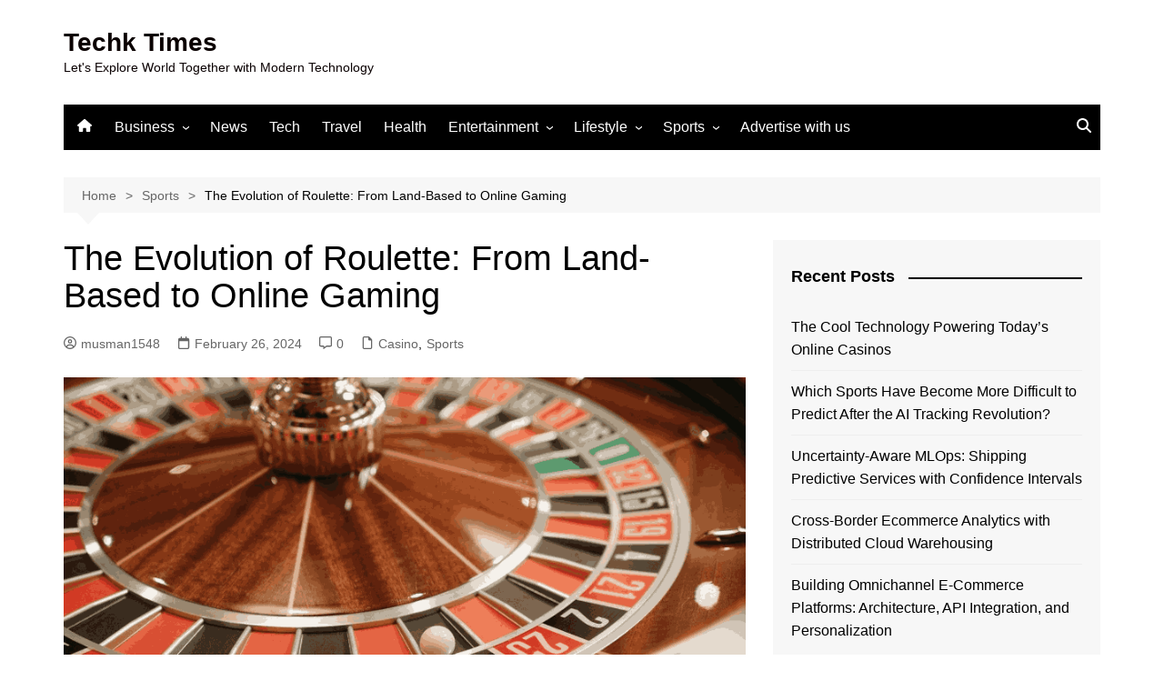

--- FILE ---
content_type: text/html; charset=UTF-8
request_url: https://techktimes.com/the-evolution-of-roulette/
body_size: 34520
content:
		<!doctype html>
		<html lang="en-US">
				<head>
			<meta charset="UTF-8">
			<meta name="viewport" content="width=device-width, initial-scale=1">
			<link rel="profile" href="http://gmpg.org/xfn/11">
			<meta name='robots' content='max-image-preview:large' />
<!-- Jetpack Site Verification Tags -->
<meta name="google-site-verification" content="jJUwtmUIVo0-oSBwUjGPPS3ALvpMa6jxlEQIjxEBy0c" />
<meta name="msvalidate.01" content="498C7A7B93A1124C212AB4E666EE7B59" />
<meta name="p:domain_verify" content="e595a760997b40452b0993b933cc2dc3" />
<meta name="yandex-verification" content="2e4bebeb4d39758a" />

	<!-- This site is optimized with the Yoast SEO Premium plugin v15.7 - https://yoast.com/wordpress/plugins/seo/ -->
	<title>The Evolution of Roulette: From Land-Based to Online Gaming</title><link rel="stylesheet" href="https://techktimes.com/wp-content/cache/min/1/984541555c8798bfcf1eff700e562c65.css" media="all" data-minify="1" />
	<meta name="description" content="Join us on a journey through the evolution of roulette; and discover how modern technology has forever transformed this classic game." />
	<meta name="robots" content="index, follow, max-snippet:-1, max-image-preview:large, max-video-preview:-1" />
	<link rel="canonical" href="https://techktimes.com/the-evolution-of-roulette/" />
	<meta property="og:locale" content="en_US" />
	<meta property="og:type" content="article" />
	<meta property="og:title" content="The Evolution of Roulette: From Land-Based to Online Gaming" />
	<meta property="og:description" content="Join us on a journey through the evolution of roulette; and discover how modern technology has forever transformed this classic game." />
	<meta property="og:url" content="https://techktimes.com/the-evolution-of-roulette/" />
	<meta property="og:site_name" content="Techk Times" />
	<meta property="article:publisher" content="https://web.facebook.com/mahermuhammad.usman.5" />
	<meta property="article:author" content="https://web.facebook.com/mahermuhammad.usman.5" />
	<meta property="article:published_time" content="2024-02-26T18:38:52+00:00" />
	<meta property="article:modified_time" content="2024-02-26T18:39:13+00:00" />
	<meta property="og:image" content="https://i0.wp.com/techktimes.com/wp-content/uploads/2024/02/1_11zon-2024-02-26T233821.465.png?fit=839%2C520&#038;ssl=1" />
	<meta property="og:image:width" content="839" />
	<meta property="og:image:height" content="520" />
	<meta name="twitter:card" content="summary_large_image" />
	<meta name="twitter:creator" content="@https://twitter.com/Muhamma48880147" />
	<meta name="twitter:site" content="@Muhamma48880147" />
	<meta name="twitter:label1" content="Written by">
	<meta name="twitter:data1" content="musman1548">
	<meta name="twitter:label2" content="Est. reading time">
	<meta name="twitter:data2" content="6 minutes">
	<script type="application/ld+json" class="yoast-schema-graph">{"@context":"https://schema.org","@graph":[{"@type":"WebSite","@id":"https://techktimes.com/#website","url":"https://techktimes.com/","name":"Techk Times","description":"Let&#039;s Explore World Together with Modern Technology","publisher":{"@id":"https://techktimes.com/#/schema/person/817deb6cd14a2be05ac2ffc97d7e440b"},"potentialAction":[{"@type":"SearchAction","target":"https://techktimes.com/?s={search_term_string}","query-input":"required name=search_term_string"}],"inLanguage":"en-US"},{"@type":"ImageObject","@id":"https://techktimes.com/the-evolution-of-roulette/#primaryimage","inLanguage":"en-US","url":"https://i0.wp.com/techktimes.com/wp-content/uploads/2024/02/1_11zon-2024-02-26T233821.465.png?fit=839%2C520&ssl=1","width":839,"height":520,"caption":"The Evolution of Roulette"},{"@type":"WebPage","@id":"https://techktimes.com/the-evolution-of-roulette/#webpage","url":"https://techktimes.com/the-evolution-of-roulette/","name":"The Evolution of Roulette: From Land-Based to Online Gaming","isPartOf":{"@id":"https://techktimes.com/#website"},"primaryImageOfPage":{"@id":"https://techktimes.com/the-evolution-of-roulette/#primaryimage"},"datePublished":"2024-02-26T18:38:52+00:00","dateModified":"2024-02-26T18:39:13+00:00","description":"Join us on a journey through the evolution of roulette; and discover how modern technology has forever transformed this classic game.","breadcrumb":{"@id":"https://techktimes.com/the-evolution-of-roulette/#breadcrumb"},"inLanguage":"en-US","potentialAction":[{"@type":"ReadAction","target":["https://techktimes.com/the-evolution-of-roulette/"]}]},{"@type":"BreadcrumbList","@id":"https://techktimes.com/the-evolution-of-roulette/#breadcrumb","itemListElement":[{"@type":"ListItem","position":1,"item":{"@type":"WebPage","@id":"https://techktimes.com/","url":"https://techktimes.com/","name":"Home"}},{"@type":"ListItem","position":2,"item":{"@type":"WebPage","@id":"https://techktimes.com/the-evolution-of-roulette/","url":"https://techktimes.com/the-evolution-of-roulette/","name":"The Evolution of Roulette: From Land-Based to Online Gaming"}}]},{"@type":"Article","@id":"https://techktimes.com/the-evolution-of-roulette/#article","isPartOf":{"@id":"https://techktimes.com/the-evolution-of-roulette/#webpage"},"author":{"@id":"https://techktimes.com/#/schema/person/817deb6cd14a2be05ac2ffc97d7e440b"},"headline":"The Evolution of Roulette: From Land-Based to Online Gaming","datePublished":"2024-02-26T18:38:52+00:00","dateModified":"2024-02-26T18:39:13+00:00","mainEntityOfPage":{"@id":"https://techktimes.com/the-evolution-of-roulette/#webpage"},"commentCount":0,"publisher":{"@id":"https://techktimes.com/#/schema/person/817deb6cd14a2be05ac2ffc97d7e440b"},"image":{"@id":"https://techktimes.com/the-evolution-of-roulette/#primaryimage"},"articleSection":"Casino,Sports","inLanguage":"en-US","potentialAction":[{"@type":"CommentAction","name":"Comment","target":["https://techktimes.com/the-evolution-of-roulette/#respond"]}]},{"@type":["Person","Organization"],"@id":"https://techktimes.com/#/schema/person/817deb6cd14a2be05ac2ffc97d7e440b","name":"musman1548","image":{"@type":"ImageObject","@id":"https://techktimes.com/#personlogo","inLanguage":"en-US","url":"https://i0.wp.com/techktimes.com/wp-content/uploads/2020/11/60406631_405201313543183_5317735000727093248_n.jpg?fit=275%2C275&ssl=1","width":275,"height":275,"caption":"musman1548"},"logo":{"@id":"https://techktimes.com/#personlogo"},"description":"Hi, I am MUHAMMAD USMAN a professional web developer and digital marketing expert. I currently working on freelancing platforms like fiver.com,seoclerk.com, people per hour.com etc My services are Web development, On-page SEO, Off-page SEO(guest posting, link building) etc. Here I have started a tech news blog for updating about the latest technology and inventions.","sameAs":["https://techktimes.com","https://web.facebook.com/mahermuhammad.usman.5","https://www.instagram.com/musman1548/","https://www.linkedin.com/in/muhammad-usman-830667190/","https://www.pinterest.com/musman1548/_saved/","https://twitter.com/https://twitter.com/Muhamma48880147"]}]}</script>
	<!-- / Yoast SEO Premium plugin. -->


<link rel="amphtml" href="https://techktimes.com/the-evolution-of-roulette/amp/" /><meta name="generator" content="AMP for WP 1.1.11"/><link rel='dns-prefetch' href='//www.googletagmanager.com' />
<link rel='dns-prefetch' href='//stats.wp.com' />
<link rel='dns-prefetch' href='//widgets.wp.com' />
<link rel='dns-prefetch' href='//s0.wp.com' />
<link rel='dns-prefetch' href='//0.gravatar.com' />
<link rel='dns-prefetch' href='//1.gravatar.com' />
<link rel='dns-prefetch' href='//2.gravatar.com' />
<link rel='dns-prefetch' href='//jetpack.wordpress.com' />
<link rel='dns-prefetch' href='//public-api.wordpress.com' />
<link rel='dns-prefetch' href='//pagead2.googlesyndication.com' />
<link href='https://fonts.gstatic.com' crossorigin rel='preconnect' />
<link rel='preconnect' href='//c0.wp.com' />
<link rel='preconnect' href='//i0.wp.com' />
<link rel="alternate" type="application/rss+xml" title="Techk Times &raquo; Feed" href="https://techktimes.com/feed/" />
<link rel="alternate" type="application/rss+xml" title="Techk Times &raquo; Comments Feed" href="https://techktimes.com/comments/feed/" />
<link rel="alternate" type="application/rss+xml" title="Techk Times &raquo; The Evolution of Roulette: From Land-Based to Online Gaming Comments Feed" href="https://techktimes.com/the-evolution-of-roulette/feed/" />
<style id='wp-img-auto-sizes-contain-inline-css' type='text/css'>
img:is([sizes=auto i],[sizes^="auto," i]){contain-intrinsic-size:3000px 1500px}
/*# sourceURL=wp-img-auto-sizes-contain-inline-css */
</style>

<style id='wp-emoji-styles-inline-css' type='text/css'>

	img.wp-smiley, img.emoji {
		display: inline !important;
		border: none !important;
		box-shadow: none !important;
		height: 1em !important;
		width: 1em !important;
		margin: 0 0.07em !important;
		vertical-align: -0.1em !important;
		background: none !important;
		padding: 0 !important;
	}
/*# sourceURL=wp-emoji-styles-inline-css */
</style>
<style id='wp-block-library-inline-css' type='text/css'>
:root{--wp-block-synced-color:#7a00df;--wp-block-synced-color--rgb:122,0,223;--wp-bound-block-color:var(--wp-block-synced-color);--wp-editor-canvas-background:#ddd;--wp-admin-theme-color:#007cba;--wp-admin-theme-color--rgb:0,124,186;--wp-admin-theme-color-darker-10:#006ba1;--wp-admin-theme-color-darker-10--rgb:0,107,160.5;--wp-admin-theme-color-darker-20:#005a87;--wp-admin-theme-color-darker-20--rgb:0,90,135;--wp-admin-border-width-focus:2px}@media (min-resolution:192dpi){:root{--wp-admin-border-width-focus:1.5px}}.wp-element-button{cursor:pointer}:root .has-very-light-gray-background-color{background-color:#eee}:root .has-very-dark-gray-background-color{background-color:#313131}:root .has-very-light-gray-color{color:#eee}:root .has-very-dark-gray-color{color:#313131}:root .has-vivid-green-cyan-to-vivid-cyan-blue-gradient-background{background:linear-gradient(135deg,#00d084,#0693e3)}:root .has-purple-crush-gradient-background{background:linear-gradient(135deg,#34e2e4,#4721fb 50%,#ab1dfe)}:root .has-hazy-dawn-gradient-background{background:linear-gradient(135deg,#faaca8,#dad0ec)}:root .has-subdued-olive-gradient-background{background:linear-gradient(135deg,#fafae1,#67a671)}:root .has-atomic-cream-gradient-background{background:linear-gradient(135deg,#fdd79a,#004a59)}:root .has-nightshade-gradient-background{background:linear-gradient(135deg,#330968,#31cdcf)}:root .has-midnight-gradient-background{background:linear-gradient(135deg,#020381,#2874fc)}:root{--wp--preset--font-size--normal:16px;--wp--preset--font-size--huge:42px}.has-regular-font-size{font-size:1em}.has-larger-font-size{font-size:2.625em}.has-normal-font-size{font-size:var(--wp--preset--font-size--normal)}.has-huge-font-size{font-size:var(--wp--preset--font-size--huge)}.has-text-align-center{text-align:center}.has-text-align-left{text-align:left}.has-text-align-right{text-align:right}.has-fit-text{white-space:nowrap!important}#end-resizable-editor-section{display:none}.aligncenter{clear:both}.items-justified-left{justify-content:flex-start}.items-justified-center{justify-content:center}.items-justified-right{justify-content:flex-end}.items-justified-space-between{justify-content:space-between}.screen-reader-text{border:0;clip-path:inset(50%);height:1px;margin:-1px;overflow:hidden;padding:0;position:absolute;width:1px;word-wrap:normal!important}.screen-reader-text:focus{background-color:#ddd;clip-path:none;color:#444;display:block;font-size:1em;height:auto;left:5px;line-height:normal;padding:15px 23px 14px;text-decoration:none;top:5px;width:auto;z-index:100000}html :where(.has-border-color){border-style:solid}html :where([style*=border-top-color]){border-top-style:solid}html :where([style*=border-right-color]){border-right-style:solid}html :where([style*=border-bottom-color]){border-bottom-style:solid}html :where([style*=border-left-color]){border-left-style:solid}html :where([style*=border-width]){border-style:solid}html :where([style*=border-top-width]){border-top-style:solid}html :where([style*=border-right-width]){border-right-style:solid}html :where([style*=border-bottom-width]){border-bottom-style:solid}html :where([style*=border-left-width]){border-left-style:solid}html :where(img[class*=wp-image-]){height:auto;max-width:100%}:where(figure){margin:0 0 1em}html :where(.is-position-sticky){--wp-admin--admin-bar--position-offset:var(--wp-admin--admin-bar--height,0px)}@media screen and (max-width:600px){html :where(.is-position-sticky){--wp-admin--admin-bar--position-offset:0px}}

/*# sourceURL=wp-block-library-inline-css */
</style><style id='wp-block-heading-inline-css' type='text/css'>
h1:where(.wp-block-heading).has-background,h2:where(.wp-block-heading).has-background,h3:where(.wp-block-heading).has-background,h4:where(.wp-block-heading).has-background,h5:where(.wp-block-heading).has-background,h6:where(.wp-block-heading).has-background{padding:1.25em 2.375em}h1.has-text-align-left[style*=writing-mode]:where([style*=vertical-lr]),h1.has-text-align-right[style*=writing-mode]:where([style*=vertical-rl]),h2.has-text-align-left[style*=writing-mode]:where([style*=vertical-lr]),h2.has-text-align-right[style*=writing-mode]:where([style*=vertical-rl]),h3.has-text-align-left[style*=writing-mode]:where([style*=vertical-lr]),h3.has-text-align-right[style*=writing-mode]:where([style*=vertical-rl]),h4.has-text-align-left[style*=writing-mode]:where([style*=vertical-lr]),h4.has-text-align-right[style*=writing-mode]:where([style*=vertical-rl]),h5.has-text-align-left[style*=writing-mode]:where([style*=vertical-lr]),h5.has-text-align-right[style*=writing-mode]:where([style*=vertical-rl]),h6.has-text-align-left[style*=writing-mode]:where([style*=vertical-lr]),h6.has-text-align-right[style*=writing-mode]:where([style*=vertical-rl]){rotate:180deg}
/*# sourceURL=https://c0.wp.com/c/6.9/wp-includes/blocks/heading/style.min.css */
</style>
<style id='wp-block-list-inline-css' type='text/css'>
ol,ul{box-sizing:border-box}:root :where(.wp-block-list.has-background){padding:1.25em 2.375em}
/*# sourceURL=https://c0.wp.com/c/6.9/wp-includes/blocks/list/style.min.css */
</style>
<style id='wp-block-paragraph-inline-css' type='text/css'>
.is-small-text{font-size:.875em}.is-regular-text{font-size:1em}.is-large-text{font-size:2.25em}.is-larger-text{font-size:3em}.has-drop-cap:not(:focus):first-letter{float:left;font-size:8.4em;font-style:normal;font-weight:100;line-height:.68;margin:.05em .1em 0 0;text-transform:uppercase}body.rtl .has-drop-cap:not(:focus):first-letter{float:none;margin-left:.1em}p.has-drop-cap.has-background{overflow:hidden}:root :where(p.has-background){padding:1.25em 2.375em}:where(p.has-text-color:not(.has-link-color)) a{color:inherit}p.has-text-align-left[style*="writing-mode:vertical-lr"],p.has-text-align-right[style*="writing-mode:vertical-rl"]{rotate:180deg}
/*# sourceURL=https://c0.wp.com/c/6.9/wp-includes/blocks/paragraph/style.min.css */
</style>
<style id='global-styles-inline-css' type='text/css'>
:root{--wp--preset--aspect-ratio--square: 1;--wp--preset--aspect-ratio--4-3: 4/3;--wp--preset--aspect-ratio--3-4: 3/4;--wp--preset--aspect-ratio--3-2: 3/2;--wp--preset--aspect-ratio--2-3: 2/3;--wp--preset--aspect-ratio--16-9: 16/9;--wp--preset--aspect-ratio--9-16: 9/16;--wp--preset--color--black: #000000;--wp--preset--color--cyan-bluish-gray: #abb8c3;--wp--preset--color--white: #ffffff;--wp--preset--color--pale-pink: #f78da7;--wp--preset--color--vivid-red: #cf2e2e;--wp--preset--color--luminous-vivid-orange: #ff6900;--wp--preset--color--luminous-vivid-amber: #fcb900;--wp--preset--color--light-green-cyan: #7bdcb5;--wp--preset--color--vivid-green-cyan: #00d084;--wp--preset--color--pale-cyan-blue: #8ed1fc;--wp--preset--color--vivid-cyan-blue: #0693e3;--wp--preset--color--vivid-purple: #9b51e0;--wp--preset--gradient--vivid-cyan-blue-to-vivid-purple: linear-gradient(135deg,rgb(6,147,227) 0%,rgb(155,81,224) 100%);--wp--preset--gradient--light-green-cyan-to-vivid-green-cyan: linear-gradient(135deg,rgb(122,220,180) 0%,rgb(0,208,130) 100%);--wp--preset--gradient--luminous-vivid-amber-to-luminous-vivid-orange: linear-gradient(135deg,rgb(252,185,0) 0%,rgb(255,105,0) 100%);--wp--preset--gradient--luminous-vivid-orange-to-vivid-red: linear-gradient(135deg,rgb(255,105,0) 0%,rgb(207,46,46) 100%);--wp--preset--gradient--very-light-gray-to-cyan-bluish-gray: linear-gradient(135deg,rgb(238,238,238) 0%,rgb(169,184,195) 100%);--wp--preset--gradient--cool-to-warm-spectrum: linear-gradient(135deg,rgb(74,234,220) 0%,rgb(151,120,209) 20%,rgb(207,42,186) 40%,rgb(238,44,130) 60%,rgb(251,105,98) 80%,rgb(254,248,76) 100%);--wp--preset--gradient--blush-light-purple: linear-gradient(135deg,rgb(255,206,236) 0%,rgb(152,150,240) 100%);--wp--preset--gradient--blush-bordeaux: linear-gradient(135deg,rgb(254,205,165) 0%,rgb(254,45,45) 50%,rgb(107,0,62) 100%);--wp--preset--gradient--luminous-dusk: linear-gradient(135deg,rgb(255,203,112) 0%,rgb(199,81,192) 50%,rgb(65,88,208) 100%);--wp--preset--gradient--pale-ocean: linear-gradient(135deg,rgb(255,245,203) 0%,rgb(182,227,212) 50%,rgb(51,167,181) 100%);--wp--preset--gradient--electric-grass: linear-gradient(135deg,rgb(202,248,128) 0%,rgb(113,206,126) 100%);--wp--preset--gradient--midnight: linear-gradient(135deg,rgb(2,3,129) 0%,rgb(40,116,252) 100%);--wp--preset--font-size--small: 16px;--wp--preset--font-size--medium: 28px;--wp--preset--font-size--large: 32px;--wp--preset--font-size--x-large: 42px;--wp--preset--font-size--larger: 38px;--wp--preset--spacing--20: 0.44rem;--wp--preset--spacing--30: 0.67rem;--wp--preset--spacing--40: 1rem;--wp--preset--spacing--50: 1.5rem;--wp--preset--spacing--60: 2.25rem;--wp--preset--spacing--70: 3.38rem;--wp--preset--spacing--80: 5.06rem;--wp--preset--shadow--natural: 6px 6px 9px rgba(0, 0, 0, 0.2);--wp--preset--shadow--deep: 12px 12px 50px rgba(0, 0, 0, 0.4);--wp--preset--shadow--sharp: 6px 6px 0px rgba(0, 0, 0, 0.2);--wp--preset--shadow--outlined: 6px 6px 0px -3px rgb(255, 255, 255), 6px 6px rgb(0, 0, 0);--wp--preset--shadow--crisp: 6px 6px 0px rgb(0, 0, 0);}:where(.is-layout-flex){gap: 0.5em;}:where(.is-layout-grid){gap: 0.5em;}body .is-layout-flex{display: flex;}.is-layout-flex{flex-wrap: wrap;align-items: center;}.is-layout-flex > :is(*, div){margin: 0;}body .is-layout-grid{display: grid;}.is-layout-grid > :is(*, div){margin: 0;}:where(.wp-block-columns.is-layout-flex){gap: 2em;}:where(.wp-block-columns.is-layout-grid){gap: 2em;}:where(.wp-block-post-template.is-layout-flex){gap: 1.25em;}:where(.wp-block-post-template.is-layout-grid){gap: 1.25em;}.has-black-color{color: var(--wp--preset--color--black) !important;}.has-cyan-bluish-gray-color{color: var(--wp--preset--color--cyan-bluish-gray) !important;}.has-white-color{color: var(--wp--preset--color--white) !important;}.has-pale-pink-color{color: var(--wp--preset--color--pale-pink) !important;}.has-vivid-red-color{color: var(--wp--preset--color--vivid-red) !important;}.has-luminous-vivid-orange-color{color: var(--wp--preset--color--luminous-vivid-orange) !important;}.has-luminous-vivid-amber-color{color: var(--wp--preset--color--luminous-vivid-amber) !important;}.has-light-green-cyan-color{color: var(--wp--preset--color--light-green-cyan) !important;}.has-vivid-green-cyan-color{color: var(--wp--preset--color--vivid-green-cyan) !important;}.has-pale-cyan-blue-color{color: var(--wp--preset--color--pale-cyan-blue) !important;}.has-vivid-cyan-blue-color{color: var(--wp--preset--color--vivid-cyan-blue) !important;}.has-vivid-purple-color{color: var(--wp--preset--color--vivid-purple) !important;}.has-black-background-color{background-color: var(--wp--preset--color--black) !important;}.has-cyan-bluish-gray-background-color{background-color: var(--wp--preset--color--cyan-bluish-gray) !important;}.has-white-background-color{background-color: var(--wp--preset--color--white) !important;}.has-pale-pink-background-color{background-color: var(--wp--preset--color--pale-pink) !important;}.has-vivid-red-background-color{background-color: var(--wp--preset--color--vivid-red) !important;}.has-luminous-vivid-orange-background-color{background-color: var(--wp--preset--color--luminous-vivid-orange) !important;}.has-luminous-vivid-amber-background-color{background-color: var(--wp--preset--color--luminous-vivid-amber) !important;}.has-light-green-cyan-background-color{background-color: var(--wp--preset--color--light-green-cyan) !important;}.has-vivid-green-cyan-background-color{background-color: var(--wp--preset--color--vivid-green-cyan) !important;}.has-pale-cyan-blue-background-color{background-color: var(--wp--preset--color--pale-cyan-blue) !important;}.has-vivid-cyan-blue-background-color{background-color: var(--wp--preset--color--vivid-cyan-blue) !important;}.has-vivid-purple-background-color{background-color: var(--wp--preset--color--vivid-purple) !important;}.has-black-border-color{border-color: var(--wp--preset--color--black) !important;}.has-cyan-bluish-gray-border-color{border-color: var(--wp--preset--color--cyan-bluish-gray) !important;}.has-white-border-color{border-color: var(--wp--preset--color--white) !important;}.has-pale-pink-border-color{border-color: var(--wp--preset--color--pale-pink) !important;}.has-vivid-red-border-color{border-color: var(--wp--preset--color--vivid-red) !important;}.has-luminous-vivid-orange-border-color{border-color: var(--wp--preset--color--luminous-vivid-orange) !important;}.has-luminous-vivid-amber-border-color{border-color: var(--wp--preset--color--luminous-vivid-amber) !important;}.has-light-green-cyan-border-color{border-color: var(--wp--preset--color--light-green-cyan) !important;}.has-vivid-green-cyan-border-color{border-color: var(--wp--preset--color--vivid-green-cyan) !important;}.has-pale-cyan-blue-border-color{border-color: var(--wp--preset--color--pale-cyan-blue) !important;}.has-vivid-cyan-blue-border-color{border-color: var(--wp--preset--color--vivid-cyan-blue) !important;}.has-vivid-purple-border-color{border-color: var(--wp--preset--color--vivid-purple) !important;}.has-vivid-cyan-blue-to-vivid-purple-gradient-background{background: var(--wp--preset--gradient--vivid-cyan-blue-to-vivid-purple) !important;}.has-light-green-cyan-to-vivid-green-cyan-gradient-background{background: var(--wp--preset--gradient--light-green-cyan-to-vivid-green-cyan) !important;}.has-luminous-vivid-amber-to-luminous-vivid-orange-gradient-background{background: var(--wp--preset--gradient--luminous-vivid-amber-to-luminous-vivid-orange) !important;}.has-luminous-vivid-orange-to-vivid-red-gradient-background{background: var(--wp--preset--gradient--luminous-vivid-orange-to-vivid-red) !important;}.has-very-light-gray-to-cyan-bluish-gray-gradient-background{background: var(--wp--preset--gradient--very-light-gray-to-cyan-bluish-gray) !important;}.has-cool-to-warm-spectrum-gradient-background{background: var(--wp--preset--gradient--cool-to-warm-spectrum) !important;}.has-blush-light-purple-gradient-background{background: var(--wp--preset--gradient--blush-light-purple) !important;}.has-blush-bordeaux-gradient-background{background: var(--wp--preset--gradient--blush-bordeaux) !important;}.has-luminous-dusk-gradient-background{background: var(--wp--preset--gradient--luminous-dusk) !important;}.has-pale-ocean-gradient-background{background: var(--wp--preset--gradient--pale-ocean) !important;}.has-electric-grass-gradient-background{background: var(--wp--preset--gradient--electric-grass) !important;}.has-midnight-gradient-background{background: var(--wp--preset--gradient--midnight) !important;}.has-small-font-size{font-size: var(--wp--preset--font-size--small) !important;}.has-medium-font-size{font-size: var(--wp--preset--font-size--medium) !important;}.has-large-font-size{font-size: var(--wp--preset--font-size--large) !important;}.has-x-large-font-size{font-size: var(--wp--preset--font-size--x-large) !important;}
/*# sourceURL=global-styles-inline-css */
</style>

<style id='classic-theme-styles-inline-css' type='text/css'>
/*! This file is auto-generated */
.wp-block-button__link{color:#fff;background-color:#32373c;border-radius:9999px;box-shadow:none;text-decoration:none;padding:calc(.667em + 2px) calc(1.333em + 2px);font-size:1.125em}.wp-block-file__button{background:#32373c;color:#fff;text-decoration:none}
/*# sourceURL=/wp-includes/css/classic-themes.min.css */
</style>

<style id='contact-form-7-inline-css' type='text/css'>
.wpcf7 .wpcf7-recaptcha iframe {margin-bottom: 0;}.wpcf7 .wpcf7-recaptcha[data-align="center"] > div {margin: 0 auto;}.wpcf7 .wpcf7-recaptcha[data-align="right"] > div {margin: 0 0 0 auto;}
/*# sourceURL=contact-form-7-inline-css */
</style>



<style id='rocket-lazyload-inline-css' type='text/css'>
.rll-youtube-player{position:relative;padding-bottom:56.23%;height:0;overflow:hidden;max-width:100%;}.rll-youtube-player iframe{position:absolute;top:0;left:0;width:100%;height:100%;z-index:100;background:0 0}.rll-youtube-player img{bottom:0;display:block;left:0;margin:auto;max-width:100%;width:100%;position:absolute;right:0;top:0;border:none;height:auto;cursor:pointer;-webkit-transition:.4s all;-moz-transition:.4s all;transition:.4s all}.rll-youtube-player img:hover{-webkit-filter:brightness(75%)}.rll-youtube-player .play{height:72px;width:72px;left:50%;top:50%;margin-left:-36px;margin-top:-36px;position:absolute;background:url(https://techktimes.com/wp-content/plugins/wp-rocket/assets/img/youtube.png) no-repeat;cursor:pointer}.wp-has-aspect-ratio .rll-youtube-player{position:absolute;padding-bottom:0;width:100%;height:100%;top:0;bottom:0;left:0;right:0}
/*# sourceURL=rocket-lazyload-inline-css */
</style>


<script type="text/javascript" id="jetpack_related-posts-js-extra">
/* <![CDATA[ */
var related_posts_js_options = {"post_heading":"h4"};
//# sourceURL=jetpack_related-posts-js-extra
/* ]]> */
</script>
<script data-minify="1" type="text/javascript" src="https://techktimes.com/wp-content/cache/min/1/p/jetpack/15.4/_inc/build/related-posts/related-posts.min-3d523aafb3c7d1ae6b2573dfd835dac7.js" id="jetpack_related-posts-js" defer></script>
<script type="text/javascript" src="https://c0.wp.com/c/6.9/wp-includes/js/jquery/jquery.min.js" id="jquery-core-js" defer></script>
<script data-minify="1" type="text/javascript" src="https://techktimes.com/wp-content/cache/min/1/c/6.9/wp-includes/js/jquery/jquery-migrate.min-11174bd2e9388c3acff5b11452f7c452.js" id="jquery-migrate-js" defer></script>

<!-- Google tag (gtag.js) snippet added by Site Kit -->
<!-- Google Analytics snippet added by Site Kit -->
<script data-rocketlazyloadscript='https://techktimes.com/wp-content/cache/busting/1/gtm-74ccabde71d44924dd91e1e5e32e360e.js' data-no-minify="1" type="text/javascript"  id="google_gtagjs-js" async></script>
<script data-rocketlazyloadscript='[data-uri]' type="text/javascript" id="google_gtagjs-js-after"></script>
<link rel="https://api.w.org/" href="https://techktimes.com/wp-json/" /><link rel="alternate" title="JSON" type="application/json" href="https://techktimes.com/wp-json/wp/v2/posts/28716" /><link rel="EditURI" type="application/rsd+xml" title="RSD" href="https://techktimes.com/xmlrpc.php?rsd" />
<meta name="generator" content="WordPress 6.9" />
<link rel='shortlink' href='https://techktimes.com/?p=28716' />
<meta name="generator" content="Site Kit by Google 1.171.0" /><meta name="publisuites-verify-code" content="aHR0cDovL3RlY2hrdGltZXMuY29t" />
<meta name="hilltopads-site-verification" content="e43df3472056394b52a06db381b99f7c6ff57d9c" />
<meta name="ahrefs-site-verification" content="bd35880ced71efac7ce612a7e2022edfcdb76374839b41b291738b0f21394192">	<style>img#wpstats{display:none}</style>
		<link rel="pingback" href="https://techktimes.com/xmlrpc.php"><style>a:hover{text-decoration:none !important;}button,input[type="button"],input[type="reset"],input[type="submit"],.primary-navigation > ul > li.home-btn,.cm_header_lay_three .primary-navigation > ul > li.home-btn,.news_ticker_wrap .ticker_head,#toTop,.section-title h2::after,.sidebar-widget-area .widget .widget-title h2::after,.footer-widget-container .widget .widget-title h2::after,#comments div#respond h3#reply-title::after,#comments h2.comments-title:after,.post_tags a,.owl-carousel .owl-nav button.owl-prev,.owl-carousel .owl-nav button.owl-next,.cm_author_widget .author-detail-link a,.error_foot form input[type="submit"],.widget_search form input[type="submit"],.header-search-container input[type="submit"],.trending_widget_carousel .owl-dots button.owl-dot,.pagination .page-numbers.current,.post-navigation .nav-links .nav-previous a,.post-navigation .nav-links .nav-next a,#comments form input[type="submit"],footer .widget.widget_search form input[type="submit"]:hover,.widget_product_search .woocommerce-product-search button[type="submit"],.woocommerce ul.products li.product .button,.woocommerce .woocommerce-pagination ul.page-numbers li span.current,.woocommerce .product div.summary .cart button.single_add_to_cart_button,.woocommerce .product div.woocommerce-tabs div.panel #reviews #review_form_wrapper .comment-form p.form-submit .submit,.woocommerce .product section.related > h2::after,.woocommerce .cart .button:hover,.woocommerce .cart .button:focus,.woocommerce .cart input.button:hover,.woocommerce .cart input.button:focus,.woocommerce #respond input#submit:hover,.woocommerce #respond input#submit:focus,.woocommerce button.button:hover,.woocommerce button.button:focus,.woocommerce input.button:hover,.woocommerce input.button:focus,.woocommerce #respond input#submit.alt:hover,.woocommerce a.button.alt:hover,.woocommerce button.button.alt:hover,.woocommerce input.button.alt:hover,.woocommerce a.remove:hover,.woocommerce-account .woocommerce-MyAccount-navigation ul li.is-active a,.woocommerce a.button:hover,.woocommerce a.button:focus,.widget_product_tag_cloud .tagcloud a:hover,.widget_product_tag_cloud .tagcloud a:focus,.woocommerce .widget_price_filter .price_slider_wrapper .ui-slider .ui-slider-handle,.error_page_top_portion,.primary-navigation ul li a span.menu-item-description{background-color:#000000}a:hover,.post_title h2 a:hover,.post_title h2 a:focus,.post_meta li a:hover,.post_meta li a:focus,ul.social-icons li a[href*=".com"]:hover::before,.ticker_carousel .owl-nav button.owl-prev i,.ticker_carousel .owl-nav button.owl-next i,.news_ticker_wrap .ticker_items .item a:hover,.news_ticker_wrap .ticker_items .item a:focus,.cm_banner .post_title h2 a:hover,.cm_banner .post_meta li a:hover,.cm_middle_post_widget_one .post_title h2 a:hover,.cm_middle_post_widget_one .post_meta li a:hover,.cm_middle_post_widget_three .post_thumb .post-holder a:hover,.cm_middle_post_widget_three .post_thumb .post-holder a:focus,.cm_middle_post_widget_six .middle_widget_six_carousel .item .card .card_content a:hover,.cm_middle_post_widget_six .middle_widget_six_carousel .item .card .card_content a:focus,.cm_post_widget_twelve .card .post-holder a:hover,.cm_post_widget_twelve .card .post-holder a:focus,.cm_post_widget_seven .card .card_content a:hover,.cm_post_widget_seven .card .card_content a:focus,.copyright_section a:hover,.footer_nav ul li a:hover,.breadcrumb ul li:last-child span,.pagination .page-numbers:hover,#comments ol.comment-list li article footer.comment-meta .comment-metadata span.edit-link a:hover,#comments ol.comment-list li article .reply a:hover,.social-share ul li a:hover,ul.social-icons li a:hover,ul.social-icons li a:focus,.woocommerce ul.products li.product a:hover,.woocommerce ul.products li.product .price,.woocommerce .woocommerce-pagination ul.page-numbers li a.page-numbers:hover,.woocommerce div.product p.price,.woocommerce div.product span.price,.video_section .video_details .post_title h2 a:hover,.primary-navigation.dark li a:hover,footer .footer_inner a:hover,.footer-widget-container ul.post_meta li:hover span,.footer-widget-container ul.post_meta li:hover a,ul.post_meta li a:hover,.cm-post-widget-two .big-card .post-holder .post_title h2 a:hover,.cm-post-widget-two .big-card .post_meta li a:hover,.copyright_section .copyrights a,.breadcrumb ul li a:hover,.breadcrumb ul li a:hover span{color:#000000}.ticker_carousel .owl-nav button.owl-prev,.ticker_carousel .owl-nav button.owl-next,.error_foot form input[type="submit"],.widget_search form input[type="submit"],.pagination .page-numbers:hover,#comments form input[type="submit"],.social-share ul li a:hover,.header-search-container .search-form-entry,.widget_product_search .woocommerce-product-search button[type="submit"],.woocommerce .woocommerce-pagination ul.page-numbers li span.current,.woocommerce .woocommerce-pagination ul.page-numbers li a.page-numbers:hover,.woocommerce a.remove:hover,.ticker_carousel .owl-nav button.owl-prev:hover,.ticker_carousel .owl-nav button.owl-next:hover,footer .widget.widget_search form input[type="submit"]:hover,.trending_widget_carousel .owl-dots button.owl-dot,.the_content blockquote,.widget_tag_cloud .tagcloud a:hover{border-color:#000000}.ticker_carousel.owl-carousel .owl-nav button:hover svg{color:#000000;fill:#000000;}header .mask{background-color:rgba(255,255,255,0.2);}.site-description{color:#0a0002;}body{font-family:Arial,sans-serif;font-weight:inherit;}h1,h2,h3,h4,h5,h6,.site-title{font-family:Arial,sans-serif;font-weight:inherit;}.entry_cats ul.post-categories li a{background-color:#000000;color:#ffffff;}.entry_cats ul.post-categories li a:hover,.cm_middle_post_widget_six .middle_widget_six_carousel .item .card .card_content .entry_cats ul.post-categories li a:hover{background-color:#000000;color:#ffffff;}.the_content a{color:#0a0000;}.the_content a:hover{color:#0800ff;}.post-display-grid .card_content .cm-post-excerpt{margin-top:15px;}</style>
<!-- Google AdSense meta tags added by Site Kit -->
<meta name="google-adsense-platform-account" content="ca-host-pub-2644536267352236">
<meta name="google-adsense-platform-domain" content="sitekit.withgoogle.com">
<!-- End Google AdSense meta tags added by Site Kit -->
		<style type="text/css">
							.site-title a {
					color: #0a0000;
				}

				.site-description {
					color: #0a0002				}
						</style>
		
<!-- Google Tag Manager snippet added by Site Kit -->
<script data-rocketlazyloadscript='[data-uri]' type="text/javascript"></script>

<!-- End Google Tag Manager snippet added by Site Kit -->

<!-- Google AdSense snippet added by Site Kit -->
<script data-rocketlazyloadscript='https://pagead2.googlesyndication.com/pagead/js/adsbygoogle.js?client=ca-pub-6577022336370667&amp;host=ca-host-pub-2644536267352236' type="text/javascript" async="async"  crossorigin="anonymous"></script>

<!-- End Google AdSense snippet added by Site Kit -->
    <script>
		if(screen.width<769){
        	window.location = "https://techktimes.com/the-evolution-of-roulette/amp/";
        }
    	</script>
<link rel="icon" href="https://i0.wp.com/techktimes.com/wp-content/uploads/2020/11/cropped-icon-32.png?fit=32%2C32&#038;ssl=1" sizes="32x32" />
<link rel="icon" href="https://i0.wp.com/techktimes.com/wp-content/uploads/2020/11/cropped-icon-32.png?fit=192%2C192&#038;ssl=1" sizes="192x192" />
<link rel="apple-touch-icon" href="https://i0.wp.com/techktimes.com/wp-content/uploads/2020/11/cropped-icon-32.png?fit=180%2C180&#038;ssl=1" />
<meta name="msapplication-TileImage" content="https://i0.wp.com/techktimes.com/wp-content/uploads/2020/11/cropped-icon-32.png?fit=270%2C270&#038;ssl=1" />
<noscript><style id="rocket-lazyload-nojs-css">.rll-youtube-player, [data-lazy-src]{display:none !important;}</style></noscript>		</head>
				<body class="wp-singular post-template-default single single-post postid-28716 single-format-standard wp-embed-responsive wp-theme-cream-magazine right-sidebar">
					<!-- Google Tag Manager (noscript) snippet added by Site Kit -->
		<noscript>
			<iframe src="https://www.googletagmanager.com/ns.html?id=GTM-KBCRL3B" height="0" width="0" style="display:none;visibility:hidden"></iframe>
		</noscript>
		<!-- End Google Tag Manager (noscript) snippet added by Site Kit -->
					<a class="skip-link screen-reader-text" href="#content">Skip to content</a>
				<div class="page-wrapper">
		<header class="general-header cm-header-style-one">
		<div class="cm-container">
		<div class="logo-container">
			<div class="row align-items-center">
				<div class="cm-col-lg-4 cm-col-12">
							<div class="logo">
								<span class="site-title"><a href="https://techktimes.com/" rel="home">Techk Times</a></span>
										<p class="site-description">Let&#039;s Explore World Together with Modern Technology</p>
							</div><!-- .logo -->
						</div><!-- .col -->
							</div><!-- .row -->
		</div><!-- .logo-container -->
		<nav class="main-navigation">
			<div id="main-nav" class="primary-navigation">
				<ul id="menu-main-menu" class=""><li class="home-btn"><a href="https://techktimes.com/"><svg xmlns="http://www.w3.org/2000/svg" viewBox="0 0 576 512"><path d="M575.8 255.5c0 18-15 32.1-32 32.1l-32 0 .7 160.2c0 2.7-.2 5.4-.5 8.1l0 16.2c0 22.1-17.9 40-40 40l-16 0c-1.1 0-2.2 0-3.3-.1c-1.4 .1-2.8 .1-4.2 .1L416 512l-24 0c-22.1 0-40-17.9-40-40l0-24 0-64c0-17.7-14.3-32-32-32l-64 0c-17.7 0-32 14.3-32 32l0 64 0 24c0 22.1-17.9 40-40 40l-24 0-31.9 0c-1.5 0-3-.1-4.5-.2c-1.2 .1-2.4 .2-3.6 .2l-16 0c-22.1 0-40-17.9-40-40l0-112c0-.9 0-1.9 .1-2.8l0-69.7-32 0c-18 0-32-14-32-32.1c0-9 3-17 10-24L266.4 8c7-7 15-8 22-8s15 2 21 7L564.8 231.5c8 7 12 15 11 24z"/></svg></a></li><li id="menu-item-20" class="menu-item menu-item-type-taxonomy menu-item-object-category menu-item-has-children menu-item-20"><a href="https://techktimes.com/business/">Business</a>
<ul class="sub-menu">
	<li id="menu-item-194" class="menu-item menu-item-type-taxonomy menu-item-object-category menu-item-194"><a href="https://techktimes.com/business/digital-marketing/">Digital Marketing</a></li>
</ul>
</li>
<li id="menu-item-21" class="menu-item menu-item-type-taxonomy menu-item-object-category menu-item-21"><a href="https://techktimes.com/news/">News</a></li>
<li id="menu-item-22" class="menu-item menu-item-type-taxonomy menu-item-object-category menu-item-22"><a href="https://techktimes.com/tech/">Tech</a></li>
<li id="menu-item-24" class="menu-item menu-item-type-taxonomy menu-item-object-category menu-item-24"><a href="https://techktimes.com/travel/">Travel</a></li>
<li id="menu-item-25" class="menu-item menu-item-type-taxonomy menu-item-object-category menu-item-25"><a href="https://techktimes.com/health/">Health</a></li>
<li id="menu-item-35" class="menu-item menu-item-type-taxonomy menu-item-object-category menu-item-has-children menu-item-35"><a href="https://techktimes.com/entertainment/">Entertainment</a>
<ul class="sub-menu">
	<li id="menu-item-1617" class="menu-item menu-item-type-taxonomy menu-item-object-category menu-item-1617"><a href="https://techktimes.com/entertainment/movies/">Movies</a></li>
	<li id="menu-item-1615" class="menu-item menu-item-type-taxonomy menu-item-object-category menu-item-1615"><a href="https://techktimes.com/entertainment/celebrity/">Celebrity</a></li>
</ul>
</li>
<li id="menu-item-404" class="menu-item menu-item-type-taxonomy menu-item-object-category menu-item-has-children menu-item-404"><a href="https://techktimes.com/lifestyle/">Lifestyle</a>
<ul class="sub-menu">
	<li id="menu-item-405" class="menu-item menu-item-type-taxonomy menu-item-object-category menu-item-405"><a href="https://techktimes.com/lifestyle/relationships/">Relationships</a></li>
</ul>
</li>
<li id="menu-item-1619" class="menu-item menu-item-type-taxonomy menu-item-object-category current-post-ancestor current-menu-parent current-post-parent menu-item-has-children menu-item-1619"><a href="https://techktimes.com/sports/">Sports</a>
<ul class="sub-menu">
	<li id="menu-item-1622" class="menu-item menu-item-type-taxonomy menu-item-object-category current-post-ancestor current-menu-parent current-post-parent menu-item-1622"><a href="https://techktimes.com/sports/casino/">Casino</a></li>
	<li id="menu-item-1624" class="menu-item menu-item-type-taxonomy menu-item-object-category menu-item-1624"><a href="https://techktimes.com/sports/gaming/">Gaming</a></li>
	<li id="menu-item-1660" class="menu-item menu-item-type-taxonomy menu-item-object-category menu-item-1660"><a href="https://techktimes.com/crypto/">Crypto</a></li>
</ul>
</li>
<li id="menu-item-1714" class="menu-item menu-item-type-post_type menu-item-object-page menu-item-1714"><a href="https://techktimes.com/advertise-with-us/">Advertise with us</a></li>
</ul>			</div><!-- .primary-navigation -->
			<div class="header-search-container">
				<div class="search-form-entry">
					<form role="search" class="cm-search-form" method="get" action="https://techktimes.com/"><input type="search" name="s" placeholder="Search..." value="" ><button type="submit" class="cm-submit-btn"><svg xmlns="http://www.w3.org/2000/svg" viewBox="0 0 512 512"><path d="M416 208c0 45.9-14.9 88.3-40 122.7L502.6 457.4c12.5 12.5 12.5 32.8 0 45.3s-32.8 12.5-45.3 0L330.7 376c-34.4 25.2-76.8 40-122.7 40C93.1 416 0 322.9 0 208S93.1 0 208 0S416 93.1 416 208zM208 352a144 144 0 1 0 0-288 144 144 0 1 0 0 288z"/></svg></button></form>				</div><!-- .search-form-entry -->
			</div><!-- .search-container -->
		</nav><!-- .main-navigation -->
	</div><!-- .cm-container -->
</header><!-- .general-header -->
<div id="content" class="site-content">
	<div class="cm-container">
	<div class="inner-page-wrapper">
		<div id="primary" class="content-area">
			<main id="main" class="site-main">
				<div class="cm_post_page_lay_wrap">
								<div class="breadcrumb  default-breadcrumb">
				<nav role="navigation" aria-label="Breadcrumbs" class="breadcrumb-trail breadcrumbs" itemprop="breadcrumb"><ul class="trail-items" itemscope itemtype="http://schema.org/BreadcrumbList"><meta name="numberOfItems" content="3" /><meta name="itemListOrder" content="Ascending" /><li itemprop="itemListElement" itemscope itemtype="http://schema.org/ListItem" class="trail-item trail-begin"><a href="https://techktimes.com/" rel="home" itemprop="item"><span itemprop="name">Home</span></a><meta itemprop="position" content="1" /></li><li itemprop="itemListElement" itemscope itemtype="http://schema.org/ListItem" class="trail-item"><a href="https://techktimes.com/sports/" itemprop="item"><span itemprop="name">Sports</span></a><meta itemprop="position" content="2" /></li><li itemprop="itemListElement" itemscope itemtype="http://schema.org/ListItem" class="trail-item trail-end"><a href="https://techktimes.com/the-evolution-of-roulette" itemprop="item"><span itemprop="name">The Evolution of Roulette: From Land-Based to Online Gaming</span></a><meta itemprop="position" content="3" /></li></ul></nav>			</div>
								<div class="single-container">
						<div class="row">  
							<div class="cm-col-lg-8 cm-col-12 sticky_portion">
								<div class="content-entry">
	<article id="post-28716" class="post-detail post-28716 post type-post status-publish format-standard has-post-thumbnail hentry category-casino category-sports">
		<div class="the_title">
			<h1>The Evolution of Roulette: From Land-Based to Online Gaming</h1>
		</div><!-- .the_title -->
					<div class="cm-post-meta">
				<ul class="post_meta">
											<li class="post_author">
							<a href="https://techktimes.com/author/musman1548/">
								<span class="cm-meta-icon">
									<svg xmlns="http://www.w3.org/2000/svg" viewBox="0 0 512 512"><path d="M406.5 399.6C387.4 352.9 341.5 320 288 320l-64 0c-53.5 0-99.4 32.9-118.5 79.6C69.9 362.2 48 311.7 48 256C48 141.1 141.1 48 256 48s208 93.1 208 208c0 55.7-21.9 106.2-57.5 143.6zm-40.1 32.7C334.4 452.4 296.6 464 256 464s-78.4-11.6-110.5-31.7c7.3-36.7 39.7-64.3 78.5-64.3l64 0c38.8 0 71.2 27.6 78.5 64.3zM256 512A256 256 0 1 0 256 0a256 256 0 1 0 0 512zm0-272a40 40 0 1 1 0-80 40 40 0 1 1 0 80zm-88-40a88 88 0 1 0 176 0 88 88 0 1 0 -176 0z"/></svg>
								</span>
								musman1548							</a>
						</li><!-- .post_author -->
												<li class="posted_date">
							<a href="https://techktimes.com/the-evolution-of-roulette/">
								<span class="cm-meta-icon">
									<svg xmlns="http://www.w3.org/2000/svg" viewBox="0 0 448 512"><path d="M152 24c0-13.3-10.7-24-24-24s-24 10.7-24 24l0 40L64 64C28.7 64 0 92.7 0 128l0 16 0 48L0 448c0 35.3 28.7 64 64 64l320 0c35.3 0 64-28.7 64-64l0-256 0-48 0-16c0-35.3-28.7-64-64-64l-40 0 0-40c0-13.3-10.7-24-24-24s-24 10.7-24 24l0 40L152 64l0-40zM48 192l352 0 0 256c0 8.8-7.2 16-16 16L64 464c-8.8 0-16-7.2-16-16l0-256z"/></svg>
								</span>
								<time class="entry-date published" datetime="2024-02-26T23:38:52+05:00">February 26, 2024</time>							</a>
						</li><!-- .posted_date -->
												<li class="comments">
							<a href="https://techktimes.com/the-evolution-of-roulette/#comments">
								<span class="cm-meta-icon">
									<svg xmlns="http://www.w3.org/2000/svg" viewBox="0 0 512 512"><path d="M160 368c26.5 0 48 21.5 48 48l0 16 72.5-54.4c8.3-6.2 18.4-9.6 28.8-9.6L448 368c8.8 0 16-7.2 16-16l0-288c0-8.8-7.2-16-16-16L64 48c-8.8 0-16 7.2-16 16l0 288c0 8.8 7.2 16 16 16l96 0zm48 124l-.2 .2-5.1 3.8-17.1 12.8c-4.8 3.6-11.3 4.2-16.8 1.5s-8.8-8.2-8.8-14.3l0-21.3 0-6.4 0-.3 0-4 0-48-48 0-48 0c-35.3 0-64-28.7-64-64L0 64C0 28.7 28.7 0 64 0L448 0c35.3 0 64 28.7 64 64l0 288c0 35.3-28.7 64-64 64l-138.7 0L208 492z"/></svg>
								</span>
								0							</a>
						</li><!-- .comments -->
													<li class="entry_cats">
								<span class="cm-meta-icon">
									<svg xmlns="http://www.w3.org/2000/svg" viewBox="0 0 384 512"><path d="M320 464c8.8 0 16-7.2 16-16l0-288-80 0c-17.7 0-32-14.3-32-32l0-80L64 48c-8.8 0-16 7.2-16 16l0 384c0 8.8 7.2 16 16 16l256 0zM0 64C0 28.7 28.7 0 64 0L229.5 0c17 0 33.3 6.7 45.3 18.7l90.5 90.5c12 12 18.7 28.3 18.7 45.3L384 448c0 35.3-28.7 64-64 64L64 512c-35.3 0-64-28.7-64-64L0 64z"/></svg>
								</span>
								<a href="https://techktimes.com/sports/casino/" rel="category tag">Casino</a>, <a href="https://techktimes.com/sports/" rel="category tag">Sports</a>							</li><!-- .entry_cats -->
											</ul><!-- .post_meta -->
			</div><!-- .meta -->
									<div class="post_thumb">
					<figure>
					<img width="839" height="520" src="data:image/svg+xml,%3Csvg%20xmlns='http://www.w3.org/2000/svg'%20viewBox='0%200%20839%20520'%3E%3C/svg%3E" class="attachment-full size-full wp-post-image" alt="The Evolution of Roulette: From Land-Based to Online Gaming" decoding="async" fetchpriority="high" data-lazy-srcset="https://i0.wp.com/techktimes.com/wp-content/uploads/2024/02/1_11zon-2024-02-26T233821.465.png?w=839&amp;ssl=1 839w, https://i0.wp.com/techktimes.com/wp-content/uploads/2024/02/1_11zon-2024-02-26T233821.465.png?resize=300%2C186&amp;ssl=1 300w, https://i0.wp.com/techktimes.com/wp-content/uploads/2024/02/1_11zon-2024-02-26T233821.465.png?resize=768%2C476&amp;ssl=1 768w" data-lazy-sizes="(max-width: 839px) 100vw, 839px" data-attachment-id="28717" data-permalink="https://techktimes.com/the-evolution-of-roulette/1_11zon-2024-02-26t233821-465/" data-orig-file="https://i0.wp.com/techktimes.com/wp-content/uploads/2024/02/1_11zon-2024-02-26T233821.465.png?fit=839%2C520&amp;ssl=1" data-orig-size="839,520" data-comments-opened="1" data-image-meta="{&quot;aperture&quot;:&quot;0&quot;,&quot;credit&quot;:&quot;&quot;,&quot;camera&quot;:&quot;&quot;,&quot;caption&quot;:&quot;&quot;,&quot;created_timestamp&quot;:&quot;0&quot;,&quot;copyright&quot;:&quot;&quot;,&quot;focal_length&quot;:&quot;0&quot;,&quot;iso&quot;:&quot;0&quot;,&quot;shutter_speed&quot;:&quot;0&quot;,&quot;title&quot;:&quot;&quot;,&quot;orientation&quot;:&quot;0&quot;}" data-image-title="1_11zon-2024-02-26T233821.465" data-image-description="" data-image-caption="" data-medium-file="https://i0.wp.com/techktimes.com/wp-content/uploads/2024/02/1_11zon-2024-02-26T233821.465.png?fit=300%2C186&amp;ssl=1" data-large-file="https://i0.wp.com/techktimes.com/wp-content/uploads/2024/02/1_11zon-2024-02-26T233821.465.png?fit=640%2C397&amp;ssl=1" data-lazy-src="https://i0.wp.com/techktimes.com/wp-content/uploads/2024/02/1_11zon-2024-02-26T233821.465.png?fit=839%2C520&amp;ssl=1" /><noscript><img width="839" height="520" src="https://i0.wp.com/techktimes.com/wp-content/uploads/2024/02/1_11zon-2024-02-26T233821.465.png?fit=839%2C520&amp;ssl=1" class="attachment-full size-full wp-post-image" alt="The Evolution of Roulette: From Land-Based to Online Gaming" decoding="async" fetchpriority="high" srcset="https://i0.wp.com/techktimes.com/wp-content/uploads/2024/02/1_11zon-2024-02-26T233821.465.png?w=839&amp;ssl=1 839w, https://i0.wp.com/techktimes.com/wp-content/uploads/2024/02/1_11zon-2024-02-26T233821.465.png?resize=300%2C186&amp;ssl=1 300w, https://i0.wp.com/techktimes.com/wp-content/uploads/2024/02/1_11zon-2024-02-26T233821.465.png?resize=768%2C476&amp;ssl=1 768w" sizes="(max-width: 839px) 100vw, 839px" data-attachment-id="28717" data-permalink="https://techktimes.com/the-evolution-of-roulette/1_11zon-2024-02-26t233821-465/" data-orig-file="https://i0.wp.com/techktimes.com/wp-content/uploads/2024/02/1_11zon-2024-02-26T233821.465.png?fit=839%2C520&amp;ssl=1" data-orig-size="839,520" data-comments-opened="1" data-image-meta="{&quot;aperture&quot;:&quot;0&quot;,&quot;credit&quot;:&quot;&quot;,&quot;camera&quot;:&quot;&quot;,&quot;caption&quot;:&quot;&quot;,&quot;created_timestamp&quot;:&quot;0&quot;,&quot;copyright&quot;:&quot;&quot;,&quot;focal_length&quot;:&quot;0&quot;,&quot;iso&quot;:&quot;0&quot;,&quot;shutter_speed&quot;:&quot;0&quot;,&quot;title&quot;:&quot;&quot;,&quot;orientation&quot;:&quot;0&quot;}" data-image-title="1_11zon-2024-02-26T233821.465" data-image-description="" data-image-caption="" data-medium-file="https://i0.wp.com/techktimes.com/wp-content/uploads/2024/02/1_11zon-2024-02-26T233821.465.png?fit=300%2C186&amp;ssl=1" data-large-file="https://i0.wp.com/techktimes.com/wp-content/uploads/2024/02/1_11zon-2024-02-26T233821.465.png?fit=640%2C397&amp;ssl=1" /></noscript>					</figure>
				</div>
						<div class="the_content">
			
<p>Roulette is one of the most popular casino games in the world, and you can expect to find a wide choice of roulette tables at every land-based and online casino you visit. The rules are simple: place your bet on the desired number, hold back until the croupier spins the wheel; and let the miniature white ball do its magic.</p>



<p>However, the roulette game we know and love today has significantly changed since its origins in 17th-century France. From its appearance to its gameplay, roulette has evolved and adapted to the digital era. Join us on a journey through the evolution of roulette; and discover how modern technology has forever transformed this classic game.</p>



<h2 class="wp-block-heading" id="h-the-history-behind-the-roulette-wheel">The History Behind the Roulette Wheel</h2>



<p>While pinpointing its exact origin can be challenging, the invention of Roulette is widely credited to France; and the French mathematician, physicist, and philosopher <a href="https://www.britannica.com/biography/Blaise-Pascal">Blaise Pascal</a>. In the 17th century, Pascal spent most of his days solving complex equations and theories in advanced mathematics. The Roulette wheel resulted from his experiments while trying to create a perpetual-motion machine. Although his attempts at perpetual motion were unsuccessful, his invention, the roulette wheel, entertained people across Europe for centuries.</p>



<p>In the 19th century, the enterprising brothers Francois and Lois Blanc introduced the zero to the traditional 36-number roulette wheel, enhancing the house edge to the pleasure of King Charles III of Monaco. The king established a gaming venue, attracting both the aristocracy and the general public and generating revenue to alleviate his financial difficulties. The timing was opportune, as gambling was banned in France, positioning Monaco as the premier destination for entertainment.</p>



<h2 class="wp-block-heading" id="h-roulette-crosses-the-atlantic">Roulette Crosses the Atlantic</h2>



<p>The French version of roulette featured a wheel with 37 playable numbers. When the game reached the United States, Americans added an extra number—the double zero—to increase the house edge further. Today, all game variants are still played in their respective countries, with each number alternating between red, black, and green colors on the wheel.</p>



<ul class="wp-block-list">
<li>Red &#8211; 32, 19, 21, 25, 34, 27, 36, 30, 23, 5, 16, 1, 14, 9, 18, 7, 12, 3&nbsp;</li>



<li>Black &#8211; 15, 4, 2, 17, 6, 13, 11, 8, 10, 24, 33, 20, 31, 22, 29, 28, 35, 26</li>



<li>Green &#8211; 0 and 00 (double zero only used in the American version)</li>
</ul>



<h2 class="wp-block-heading" id="h-the-digitalization-of-casinos">The Digitalization of Casinos&nbsp;</h2>



<p>The rise of the internet at the end of the 20th century contributed to the digitalization of casino games. The first digital gambling platform was launched in 1998, marking the start of a new era in the gambling industry. Since then, we&#8217;ve witnessed tremendous developments in online casinos regarding hardware and software improvements; payout methods, and diversity of gaming options.</p>



<p>Online casinos have completely transformed the way we play casino games. RNG (Random Generated Numbers) tech allows you to play with completely randomized odds, introducing the element of luck in each game. For those who prefer a traditional Roulette experience, live dealer games are available, featuring a real croupier streamed directly to participants. In the past, players used to make a hefty trip to France for what was a traditional game of Roulette.</p>



<p>Gone are the days when players had to travel to France for a traditional game of Roulette. Now, you can <a href="https://www.jouerenlignefr.org/la-roulette">play Roulette online at French casinos</a> from the comfort of your own home! Let&#8217;s explore some of the most popular online Roulette games available at online casinos:&nbsp;&nbsp;</p>



<h3 class="wp-block-heading" id="h-rng-based-online-roulette">RNG-Based Online Roulette</h3>



<p>Random number generators allow for a 0% margin of error, with the same house edge and RTP rates always applied. Also, These types of games are strictly digital and require no human factor involvement. You can join in on a table of your favorite game in just seconds from any device and spin the wheel by pressing a button on the screen. </p>



<h3 class="wp-block-heading" id="h-live-croupier-online-roulette">Live-Croupier Online Roulette&nbsp;</h3>



<p>A live-croupier version of Roulette can also be found on most gaming websites. This type of roulette match consists of a live-streamed croupier controlling the wheel while players place their wagers digitally on their screens. The game is interactive because you can communicate with the croupier and all the other players in the group live chat.&nbsp;</p>



<h2 class="wp-block-heading" id="h-sought-after-roulette-variants">Sought-After Roulette Variants</h2>



<p>The French version of the game paved the way for today&#8217;s more popular types. On most tables, you can now find American and European Roulette variants differentiating in several ways.</p>



<p>A clear distinction can be seen in the layout and <a href="https://techktimes.com/online-casino-rtp/">RTP (Return to Player)</a> and house edge odds. American Roulette&#8217;s odds lean toward the house, while the European and French variants have higher RTP rates, benefitting the players. Let&#8217;s take a look at what makes each roulette type different from the other:</p>



<h3 class="wp-block-heading" id="h-european-roulette">European Roulette</h3>



<p>The European variant is considered a player favorite, widely available in both online gaming platforms and traditional brick-and-mortar casinos. It initially featured the double zero, but operators decided to remove the extra pocket, lowering the house edge to 2.70% and increasing players&#8217; winning chances. Seasoned gaming veterans will always advise you to place your stakes on European Roulette rather than the other two, as the statistical chances of winning are simply better.</p>



<h3 class="wp-block-heading" id="h-american-roulette">American Roulette</h3>



<p>It&#8217;s impossible to mistakenly join in on a game of American Roulette, as the additional green pocket instantaneously catches your eye. The double zero was added to the wheel in the 19th century, increasing the house edge to 5.26%.&nbsp;</p>



<p>The extra pocket, however, offers some player-friendly rules, which are only available in the American version of Roulette. If the ball lands on zero or double zero, you can return a large portion of your losses to your bankroll. This is called the surrender rule, where the house edge is lowered to 2.63% on even-bets.</p>



<h3 class="wp-block-heading" id="h-french-roulette">French Roulette</h3>



<p>French Roulette holds its own set of rules that make it stand out from the crowd. The La Partage rule is quite similar to the American Surrender rule. The En Prison rule, however, is a bit more complex but can and will benefit you in the long run.&nbsp;</p>



<p>En Prison allows you another chance to secure the money you’ve just lost. Your previous bet is placed in prison, and if you win on the next spin, all of your money from the previous loss will be returned to your pot. While the chances of finding an operator that allows this rule are quite slim, it can reduce the house edge to 1.35%.</p>



<h2 class="wp-block-heading" id="h-the-evolution-of-roulette-final-thoughts">The Evolution of Roulette: Final Thoughts</h2>



<p>The online gambling market is on a steady upward trend, with a <a href="https://www.statista.com/outlook/dmo/eservices/online-gambling/worldwide">global annual growth rate of 6.51%</a> and an expected reach of 243 million users by 2028. In parallel, the technology behind online gaming is constantly evolving, providing players with increasingly reliable and enjoyable systems. Today&#8217;s technology enables a seamless online roulette experience, but visiting a traditional brick-and-mortar casino to enjoy a spin of the wheel remains a popular option for those who crave the old-school casino atmosphere.</p>
<div class="sharedaddy sd-sharing-enabled"><div class="robots-nocontent sd-block sd-social sd-social-icon sd-sharing"><h3 class="sd-title">Share this:</h3><div class="sd-content"><ul><li class="share-facebook"><a rel="nofollow noopener noreferrer"
				data-shared="sharing-facebook-28716"
				class="share-facebook sd-button share-icon no-text"
				href="https://techktimes.com/the-evolution-of-roulette/?share=facebook"
				target="_blank"
				aria-labelledby="sharing-facebook-28716"
				>
				<span id="sharing-facebook-28716" hidden>Click to share on Facebook (Opens in new window)</span>
				<span>Facebook</span>
			</a></li><li class="share-linkedin"><a rel="nofollow noopener noreferrer"
				data-shared="sharing-linkedin-28716"
				class="share-linkedin sd-button share-icon no-text"
				href="https://techktimes.com/the-evolution-of-roulette/?share=linkedin"
				target="_blank"
				aria-labelledby="sharing-linkedin-28716"
				>
				<span id="sharing-linkedin-28716" hidden>Click to share on LinkedIn (Opens in new window)</span>
				<span>LinkedIn</span>
			</a></li><li class="share-twitter"><a rel="nofollow noopener noreferrer"
				data-shared="sharing-twitter-28716"
				class="share-twitter sd-button share-icon no-text"
				href="https://techktimes.com/the-evolution-of-roulette/?share=twitter"
				target="_blank"
				aria-labelledby="sharing-twitter-28716"
				>
				<span id="sharing-twitter-28716" hidden>Click to share on X (Opens in new window)</span>
				<span>X</span>
			</a></li><li class="share-tumblr"><a rel="nofollow noopener noreferrer"
				data-shared="sharing-tumblr-28716"
				class="share-tumblr sd-button share-icon no-text"
				href="https://techktimes.com/the-evolution-of-roulette/?share=tumblr"
				target="_blank"
				aria-labelledby="sharing-tumblr-28716"
				>
				<span id="sharing-tumblr-28716" hidden>Click to share on Tumblr (Opens in new window)</span>
				<span>Tumblr</span>
			</a></li><li class="share-pinterest"><a rel="nofollow noopener noreferrer"
				data-shared="sharing-pinterest-28716"
				class="share-pinterest sd-button share-icon no-text"
				href="https://techktimes.com/the-evolution-of-roulette/?share=pinterest"
				target="_blank"
				aria-labelledby="sharing-pinterest-28716"
				>
				<span id="sharing-pinterest-28716" hidden>Click to share on Pinterest (Opens in new window)</span>
				<span>Pinterest</span>
			</a></li><li><a href="#" class="sharing-anchor sd-button share-more"><span>More</span></a></li><li class="share-end"></li></ul><div class="sharing-hidden"><div class="inner" style="display: none;"><ul><li class="share-jetpack-whatsapp"><a rel="nofollow noopener noreferrer"
				data-shared="sharing-whatsapp-28716"
				class="share-jetpack-whatsapp sd-button share-icon no-text"
				href="https://techktimes.com/the-evolution-of-roulette/?share=jetpack-whatsapp"
				target="_blank"
				aria-labelledby="sharing-whatsapp-28716"
				>
				<span id="sharing-whatsapp-28716" hidden>Click to share on WhatsApp (Opens in new window)</span>
				<span>WhatsApp</span>
			</a></li><li class="share-reddit"><a rel="nofollow noopener noreferrer"
				data-shared="sharing-reddit-28716"
				class="share-reddit sd-button share-icon no-text"
				href="https://techktimes.com/the-evolution-of-roulette/?share=reddit"
				target="_blank"
				aria-labelledby="sharing-reddit-28716"
				>
				<span id="sharing-reddit-28716" hidden>Click to share on Reddit (Opens in new window)</span>
				<span>Reddit</span>
			</a></li><li class="share-telegram"><a rel="nofollow noopener noreferrer"
				data-shared="sharing-telegram-28716"
				class="share-telegram sd-button share-icon no-text"
				href="https://techktimes.com/the-evolution-of-roulette/?share=telegram"
				target="_blank"
				aria-labelledby="sharing-telegram-28716"
				>
				<span id="sharing-telegram-28716" hidden>Click to share on Telegram (Opens in new window)</span>
				<span>Telegram</span>
			</a></li><li class="share-end"></li></ul></div></div></div></div></div><div class='sharedaddy sd-block sd-like jetpack-likes-widget-wrapper jetpack-likes-widget-unloaded' id='like-post-wrapper-186182424-28716-697d56df425bd' data-src='https://widgets.wp.com/likes/?ver=15.4#blog_id=186182424&amp;post_id=28716&amp;origin=techktimes.com&amp;obj_id=186182424-28716-697d56df425bd' data-name='like-post-frame-186182424-28716-697d56df425bd' data-title='Like or Reblog'><h3 class="sd-title">Like this:</h3><div class='likes-widget-placeholder post-likes-widget-placeholder' style='height: 55px;'><span class='button'><span>Like</span></span> <span class="loading">Loading...</span></div><span class='sd-text-color'></span><a class='sd-link-color'></a></div>
<div id='jp-relatedposts' class='jp-relatedposts' >
	<h3 class="jp-relatedposts-headline"><em>Related</em></h3>
</div>		</div><!-- .the_content -->
			</article><!-- #post-28716 -->
</div><!-- .content-entry -->

	<nav class="navigation post-navigation" aria-label="Posts">
		<h2 class="screen-reader-text">Post navigation</h2>
		<div class="nav-links"><div class="nav-previous"><a href="https://techktimes.com/custom-wordpress-site/" rel="prev"><span class="cm-post-nav-icon"><svg xmlns="http://www.w3.org/2000/svg" viewBox="0 0 320 512"><path d="M9.4 233.4c-12.5 12.5-12.5 32.8 0 45.3l192 192c12.5 12.5 32.8 12.5 45.3 0s12.5-32.8 0-45.3L77.3 256 246.6 86.6c12.5-12.5 12.5-32.8 0-45.3s-32.8-12.5-45.3 0l-192 192z"/></svg></span>Prev</a></div><div class="nav-next"><a href="https://techktimes.com/stunning-elementor-templates/" rel="next">Next<span class="cm-post-nav-icon"><svg xmlns="http://www.w3.org/2000/svg" viewBox="0 0 320 512"><path d="M310.6 233.4c12.5 12.5 12.5 32.8 0 45.3l-192 192c-12.5 12.5-32.8 12.5-45.3 0s-12.5-32.8 0-45.3L242.7 256 73.4 86.6c-12.5-12.5-12.5-32.8 0-45.3s32.8-12.5 45.3 0l192 192z"/></svg></span></a></div></div>
	</nav>	<section class="cm_related_post_container">
		<div class="section_inner">
						<div class="row">
									<div class="cm-col-lg-6 cm-col-md-6 cm-col-12">
						<div class="card">
															<div class="post_thumb">
											<a href="https://techktimes.com/the-cool-technology-powering-todays-online-casinos/">
			<figure class="imghover">
				<img width="800" height="450" src="data:image/svg+xml,%3Csvg%20xmlns='http://www.w3.org/2000/svg'%20viewBox='0%200%20800%20450'%3E%3C/svg%3E" class="attachment-cream-magazine-thumbnail-2 size-cream-magazine-thumbnail-2 wp-post-image" alt="The Cool Technology Powering Today’s Online Casinos" decoding="async" data-lazy-srcset="https://i0.wp.com/techktimes.com/wp-content/uploads/2025/12/pexels-photo-3279695.jpeg?resize=800%2C450&amp;ssl=1 800w, https://i0.wp.com/techktimes.com/wp-content/uploads/2025/12/pexels-photo-3279695.jpeg?zoom=2&amp;resize=800%2C450&amp;ssl=1 1600w" data-lazy-sizes="(max-width: 800px) 100vw, 800px" data-attachment-id="29930" data-permalink="https://techktimes.com/the-cool-technology-powering-todays-online-casinos/pexels-photo-3279695/" data-orig-file="https://i0.wp.com/techktimes.com/wp-content/uploads/2025/12/pexels-photo-3279695.jpeg?fit=1880%2C1253&amp;ssl=1" data-orig-size="1880,1253" data-comments-opened="1" data-image-meta="{&quot;aperture&quot;:&quot;0&quot;,&quot;credit&quot;:&quot;&quot;,&quot;camera&quot;:&quot;&quot;,&quot;caption&quot;:&quot;Photo by Javon Swaby on &lt;a href=\&quot;https://www.pexels.com/photo/people-playing-poker-3279695/\&quot; rel=\&quot;nofollow\&quot;&gt;Pexels.com&lt;/a&gt;&quot;,&quot;created_timestamp&quot;:&quot;0&quot;,&quot;copyright&quot;:&quot;&quot;,&quot;focal_length&quot;:&quot;0&quot;,&quot;iso&quot;:&quot;0&quot;,&quot;shutter_speed&quot;:&quot;0&quot;,&quot;title&quot;:&quot;people playing poker&quot;,&quot;orientation&quot;:&quot;0&quot;}" data-image-title="pexels-photo-3279695" data-image-description="" data-image-caption="&lt;p&gt;Photo by Javon Swaby on &lt;a href=&quot;https://www.pexels.com/photo/people-playing-poker-3279695/&quot; rel=&quot;nofollow&quot;&gt;Pexels.com&lt;/a&gt;&lt;/p&gt;
" data-medium-file="https://i0.wp.com/techktimes.com/wp-content/uploads/2025/12/pexels-photo-3279695.jpeg?fit=300%2C200&amp;ssl=1" data-large-file="https://i0.wp.com/techktimes.com/wp-content/uploads/2025/12/pexels-photo-3279695.jpeg?fit=640%2C426&amp;ssl=1" data-lazy-src="https://i0.wp.com/techktimes.com/wp-content/uploads/2025/12/pexels-photo-3279695.jpeg?resize=800%2C450&amp;ssl=1" /><noscript><img width="800" height="450" src="https://i0.wp.com/techktimes.com/wp-content/uploads/2025/12/pexels-photo-3279695.jpeg?resize=800%2C450&amp;ssl=1" class="attachment-cream-magazine-thumbnail-2 size-cream-magazine-thumbnail-2 wp-post-image" alt="The Cool Technology Powering Today’s Online Casinos" decoding="async" srcset="https://i0.wp.com/techktimes.com/wp-content/uploads/2025/12/pexels-photo-3279695.jpeg?resize=800%2C450&amp;ssl=1 800w, https://i0.wp.com/techktimes.com/wp-content/uploads/2025/12/pexels-photo-3279695.jpeg?zoom=2&amp;resize=800%2C450&amp;ssl=1 1600w" sizes="(max-width: 800px) 100vw, 800px" data-attachment-id="29930" data-permalink="https://techktimes.com/the-cool-technology-powering-todays-online-casinos/pexels-photo-3279695/" data-orig-file="https://i0.wp.com/techktimes.com/wp-content/uploads/2025/12/pexels-photo-3279695.jpeg?fit=1880%2C1253&amp;ssl=1" data-orig-size="1880,1253" data-comments-opened="1" data-image-meta="{&quot;aperture&quot;:&quot;0&quot;,&quot;credit&quot;:&quot;&quot;,&quot;camera&quot;:&quot;&quot;,&quot;caption&quot;:&quot;Photo by Javon Swaby on &lt;a href=\&quot;https://www.pexels.com/photo/people-playing-poker-3279695/\&quot; rel=\&quot;nofollow\&quot;&gt;Pexels.com&lt;/a&gt;&quot;,&quot;created_timestamp&quot;:&quot;0&quot;,&quot;copyright&quot;:&quot;&quot;,&quot;focal_length&quot;:&quot;0&quot;,&quot;iso&quot;:&quot;0&quot;,&quot;shutter_speed&quot;:&quot;0&quot;,&quot;title&quot;:&quot;people playing poker&quot;,&quot;orientation&quot;:&quot;0&quot;}" data-image-title="pexels-photo-3279695" data-image-description="" data-image-caption="&lt;p&gt;Photo by Javon Swaby on &lt;a href=&quot;https://www.pexels.com/photo/people-playing-poker-3279695/&quot; rel=&quot;nofollow&quot;&gt;Pexels.com&lt;/a&gt;&lt;/p&gt;
" data-medium-file="https://i0.wp.com/techktimes.com/wp-content/uploads/2025/12/pexels-photo-3279695.jpeg?fit=300%2C200&amp;ssl=1" data-large-file="https://i0.wp.com/techktimes.com/wp-content/uploads/2025/12/pexels-photo-3279695.jpeg?fit=640%2C426&amp;ssl=1" /></noscript>			</figure>
		</a>
										</div><!-- .post_thumb.imghover -->
															<div class="card_content">
												<div class="entry_cats">
					<ul class="post-categories">
	<li><a href="https://techktimes.com/sports/casino/" rel="category tag">Casino</a></li></ul>				</div><!-- .entry_cats -->
												<div class="post_title">
									<h2><a href="https://techktimes.com/the-cool-technology-powering-todays-online-casinos/">The Cool Technology Powering Today’s Online Casinos</a></h2>
								</div><!-- .post_title -->
											<div class="cm-post-meta">
				<ul class="post_meta">
											<li class="post_author">
							<a href="https://techktimes.com/author/musman1548/">
								<span class="cm-meta-icon">
									<svg xmlns="http://www.w3.org/2000/svg" viewBox="0 0 512 512"><path d="M406.5 399.6C387.4 352.9 341.5 320 288 320l-64 0c-53.5 0-99.4 32.9-118.5 79.6C69.9 362.2 48 311.7 48 256C48 141.1 141.1 48 256 48s208 93.1 208 208c0 55.7-21.9 106.2-57.5 143.6zm-40.1 32.7C334.4 452.4 296.6 464 256 464s-78.4-11.6-110.5-31.7c7.3-36.7 39.7-64.3 78.5-64.3l64 0c38.8 0 71.2 27.6 78.5 64.3zM256 512A256 256 0 1 0 256 0a256 256 0 1 0 0 512zm0-272a40 40 0 1 1 0-80 40 40 0 1 1 0 80zm-88-40a88 88 0 1 0 176 0 88 88 0 1 0 -176 0z"/></svg>
								</span>
								musman1548							</a>
						</li><!-- .post_author -->
												<li class="posted_date">
							<a href="https://techktimes.com/the-cool-technology-powering-todays-online-casinos/">
								<span class="cm-meta-icon">
									<svg xmlns="http://www.w3.org/2000/svg" viewBox="0 0 448 512"><path d="M152 24c0-13.3-10.7-24-24-24s-24 10.7-24 24l0 40L64 64C28.7 64 0 92.7 0 128l0 16 0 48L0 448c0 35.3 28.7 64 64 64l320 0c35.3 0 64-28.7 64-64l0-256 0-48 0-16c0-35.3-28.7-64-64-64l-40 0 0-40c0-13.3-10.7-24-24-24s-24 10.7-24 24l0 40L152 64l0-40zM48 192l352 0 0 256c0 8.8-7.2 16-16 16L64 464c-8.8 0-16-7.2-16-16l0-256z"/></svg>
								</span>
								<time class="entry-date published" datetime="2025-12-01T21:05:26+05:00">December 1, 2025</time>							</a>
						</li><!-- .posted_date -->
												<li class="comments">
							<a href="https://techktimes.com/the-cool-technology-powering-todays-online-casinos/#comments">
								<span class="cm-meta-icon">
									<svg xmlns="http://www.w3.org/2000/svg" viewBox="0 0 512 512"><path d="M160 368c26.5 0 48 21.5 48 48l0 16 72.5-54.4c8.3-6.2 18.4-9.6 28.8-9.6L448 368c8.8 0 16-7.2 16-16l0-288c0-8.8-7.2-16-16-16L64 48c-8.8 0-16 7.2-16 16l0 288c0 8.8 7.2 16 16 16l96 0zm48 124l-.2 .2-5.1 3.8-17.1 12.8c-4.8 3.6-11.3 4.2-16.8 1.5s-8.8-8.2-8.8-14.3l0-21.3 0-6.4 0-.3 0-4 0-48-48 0-48 0c-35.3 0-64-28.7-64-64L0 64C0 28.7 28.7 0 64 0L448 0c35.3 0 64 28.7 64 64l0 288c0 35.3-28.7 64-64 64l-138.7 0L208 492z"/></svg>
								</span>
								0							</a>
						</li><!-- .comments -->
										</ul><!-- .post_meta -->
			</div><!-- .meta -->
				 
							</div><!-- .card_content -->
						</div><!-- .card -->
					</div><!-- .col -->
										<div class="cm-col-lg-6 cm-col-md-6 cm-col-12">
						<div class="card">
															<div class="post_thumb">
											<a href="https://techktimes.com/which-sports-have-become-more-difficult-to-predict-after-the-ai-tracking-revolution/">
			<figure class="imghover">
				<img width="800" height="450" src="data:image/svg+xml,%3Csvg%20xmlns='http://www.w3.org/2000/svg'%20viewBox='0%200%20800%20450'%3E%3C/svg%3E" class="attachment-cream-magazine-thumbnail-2 size-cream-magazine-thumbnail-2 wp-post-image" alt="Which Sports Have Become More Difficult to Predict After the AI Tracking Revolution?" decoding="async" data-attachment-id="29926" data-permalink="https://techktimes.com/which-sports-have-become-more-difficult-to-predict-after-the-ai-tracking-revolution/pexels-photo-8097814/" data-orig-file="https://i0.wp.com/techktimes.com/wp-content/uploads/2025/11/pexels-photo-8097814.jpeg?fit=867%2C1300&amp;ssl=1" data-orig-size="867,1300" data-comments-opened="1" data-image-meta="{&quot;aperture&quot;:&quot;0&quot;,&quot;credit&quot;:&quot;&quot;,&quot;camera&quot;:&quot;&quot;,&quot;caption&quot;:&quot;Photo by RDNE Stock project on &lt;a href=\&quot;https://www.pexels.com/photo/woman-technology-computer-fitness-8097814/\&quot; rel=\&quot;nofollow\&quot;&gt;Pexels.com&lt;/a&gt;&quot;,&quot;created_timestamp&quot;:&quot;0&quot;,&quot;copyright&quot;:&quot;&quot;,&quot;focal_length&quot;:&quot;0&quot;,&quot;iso&quot;:&quot;0&quot;,&quot;shutter_speed&quot;:&quot;0&quot;,&quot;title&quot;:&quot;woman technology computer fitness&quot;,&quot;orientation&quot;:&quot;0&quot;}" data-image-title="pexels-photo-8097814" data-image-description="" data-image-caption="&lt;p&gt;Photo by RDNE Stock project on &lt;a href=&quot;https://www.pexels.com/photo/woman-technology-computer-fitness-8097814/&quot; rel=&quot;nofollow&quot;&gt;Pexels.com&lt;/a&gt;&lt;/p&gt;
" data-medium-file="https://i0.wp.com/techktimes.com/wp-content/uploads/2025/11/pexels-photo-8097814.jpeg?fit=200%2C300&amp;ssl=1" data-large-file="https://i0.wp.com/techktimes.com/wp-content/uploads/2025/11/pexels-photo-8097814.jpeg?fit=640%2C960&amp;ssl=1" data-lazy-src="https://i0.wp.com/techktimes.com/wp-content/uploads/2025/11/pexels-photo-8097814.jpeg?resize=800%2C450&amp;ssl=1" /><noscript><img width="800" height="450" src="https://i0.wp.com/techktimes.com/wp-content/uploads/2025/11/pexels-photo-8097814.jpeg?resize=800%2C450&amp;ssl=1" class="attachment-cream-magazine-thumbnail-2 size-cream-magazine-thumbnail-2 wp-post-image" alt="Which Sports Have Become More Difficult to Predict After the AI Tracking Revolution?" decoding="async" data-attachment-id="29926" data-permalink="https://techktimes.com/which-sports-have-become-more-difficult-to-predict-after-the-ai-tracking-revolution/pexels-photo-8097814/" data-orig-file="https://i0.wp.com/techktimes.com/wp-content/uploads/2025/11/pexels-photo-8097814.jpeg?fit=867%2C1300&amp;ssl=1" data-orig-size="867,1300" data-comments-opened="1" data-image-meta="{&quot;aperture&quot;:&quot;0&quot;,&quot;credit&quot;:&quot;&quot;,&quot;camera&quot;:&quot;&quot;,&quot;caption&quot;:&quot;Photo by RDNE Stock project on &lt;a href=\&quot;https://www.pexels.com/photo/woman-technology-computer-fitness-8097814/\&quot; rel=\&quot;nofollow\&quot;&gt;Pexels.com&lt;/a&gt;&quot;,&quot;created_timestamp&quot;:&quot;0&quot;,&quot;copyright&quot;:&quot;&quot;,&quot;focal_length&quot;:&quot;0&quot;,&quot;iso&quot;:&quot;0&quot;,&quot;shutter_speed&quot;:&quot;0&quot;,&quot;title&quot;:&quot;woman technology computer fitness&quot;,&quot;orientation&quot;:&quot;0&quot;}" data-image-title="pexels-photo-8097814" data-image-description="" data-image-caption="&lt;p&gt;Photo by RDNE Stock project on &lt;a href=&quot;https://www.pexels.com/photo/woman-technology-computer-fitness-8097814/&quot; rel=&quot;nofollow&quot;&gt;Pexels.com&lt;/a&gt;&lt;/p&gt;
" data-medium-file="https://i0.wp.com/techktimes.com/wp-content/uploads/2025/11/pexels-photo-8097814.jpeg?fit=200%2C300&amp;ssl=1" data-large-file="https://i0.wp.com/techktimes.com/wp-content/uploads/2025/11/pexels-photo-8097814.jpeg?fit=640%2C960&amp;ssl=1" /></noscript>			</figure>
		</a>
										</div><!-- .post_thumb.imghover -->
															<div class="card_content">
												<div class="entry_cats">
					<ul class="post-categories">
	<li><a href="https://techktimes.com/sports/" rel="category tag">Sports</a></li></ul>				</div><!-- .entry_cats -->
												<div class="post_title">
									<h2><a href="https://techktimes.com/which-sports-have-become-more-difficult-to-predict-after-the-ai-tracking-revolution/">Which Sports Have Become More Difficult to Predict After the AI Tracking Revolution?</a></h2>
								</div><!-- .post_title -->
											<div class="cm-post-meta">
				<ul class="post_meta">
											<li class="post_author">
							<a href="https://techktimes.com/author/musman1548/">
								<span class="cm-meta-icon">
									<svg xmlns="http://www.w3.org/2000/svg" viewBox="0 0 512 512"><path d="M406.5 399.6C387.4 352.9 341.5 320 288 320l-64 0c-53.5 0-99.4 32.9-118.5 79.6C69.9 362.2 48 311.7 48 256C48 141.1 141.1 48 256 48s208 93.1 208 208c0 55.7-21.9 106.2-57.5 143.6zm-40.1 32.7C334.4 452.4 296.6 464 256 464s-78.4-11.6-110.5-31.7c7.3-36.7 39.7-64.3 78.5-64.3l64 0c38.8 0 71.2 27.6 78.5 64.3zM256 512A256 256 0 1 0 256 0a256 256 0 1 0 0 512zm0-272a40 40 0 1 1 0-80 40 40 0 1 1 0 80zm-88-40a88 88 0 1 0 176 0 88 88 0 1 0 -176 0z"/></svg>
								</span>
								musman1548							</a>
						</li><!-- .post_author -->
												<li class="posted_date">
							<a href="https://techktimes.com/which-sports-have-become-more-difficult-to-predict-after-the-ai-tracking-revolution/">
								<span class="cm-meta-icon">
									<svg xmlns="http://www.w3.org/2000/svg" viewBox="0 0 448 512"><path d="M152 24c0-13.3-10.7-24-24-24s-24 10.7-24 24l0 40L64 64C28.7 64 0 92.7 0 128l0 16 0 48L0 448c0 35.3 28.7 64 64 64l320 0c35.3 0 64-28.7 64-64l0-256 0-48 0-16c0-35.3-28.7-64-64-64l-40 0 0-40c0-13.3-10.7-24-24-24s-24 10.7-24 24l0 40L152 64l0-40zM48 192l352 0 0 256c0 8.8-7.2 16-16 16L64 464c-8.8 0-16-7.2-16-16l0-256z"/></svg>
								</span>
								<time class="entry-date published" datetime="2025-11-18T19:02:41+05:00">November 18, 2025</time>							</a>
						</li><!-- .posted_date -->
												<li class="comments">
							<a href="https://techktimes.com/which-sports-have-become-more-difficult-to-predict-after-the-ai-tracking-revolution/#comments">
								<span class="cm-meta-icon">
									<svg xmlns="http://www.w3.org/2000/svg" viewBox="0 0 512 512"><path d="M160 368c26.5 0 48 21.5 48 48l0 16 72.5-54.4c8.3-6.2 18.4-9.6 28.8-9.6L448 368c8.8 0 16-7.2 16-16l0-288c0-8.8-7.2-16-16-16L64 48c-8.8 0-16 7.2-16 16l0 288c0 8.8 7.2 16 16 16l96 0zm48 124l-.2 .2-5.1 3.8-17.1 12.8c-4.8 3.6-11.3 4.2-16.8 1.5s-8.8-8.2-8.8-14.3l0-21.3 0-6.4 0-.3 0-4 0-48-48 0-48 0c-35.3 0-64-28.7-64-64L0 64C0 28.7 28.7 0 64 0L448 0c35.3 0 64 28.7 64 64l0 288c0 35.3-28.7 64-64 64l-138.7 0L208 492z"/></svg>
								</span>
								0							</a>
						</li><!-- .comments -->
										</ul><!-- .post_meta -->
			</div><!-- .meta -->
				 
							</div><!-- .card_content -->
						</div><!-- .card -->
					</div><!-- .col -->
								</div><!-- .row -->
		</div><!-- .section_inner -->
	</section><!-- .cm-post-widget-three -->
	<div id="comments" class="comments-area">
	
		<div id="respond" class="comment-respond">
			<h3 id="reply-title" class="comment-reply-title">Leave a Reply<small><a rel="nofollow" id="cancel-comment-reply-link" href="/the-evolution-of-roulette/#respond" style="display:none;">Cancel reply</a></small></h3>			<form id="commentform" class="comment-form">
				<iframe loading="lazy"
					title="Comment Form"
					src="about:blank"
											name="jetpack_remote_comment"
						style="width:100%; height: 430px; border:0;"
										class="jetpack_remote_comment"
					id="jetpack_remote_comment"
					sandbox="allow-same-origin allow-top-navigation allow-scripts allow-forms allow-popups"
				 data-rocket-lazyload="fitvidscompatible" data-lazy-src="https://jetpack.wordpress.com/jetpack-comment/?blogid=186182424&#038;postid=28716&#038;comment_registration=0&#038;require_name_email=1&#038;stc_enabled=1&#038;stb_enabled=1&#038;show_avatars=1&#038;avatar_default=mystery&#038;greeting=Leave+a+Reply&#038;jetpack_comments_nonce=dad78c27ab&#038;greeting_reply=Leave+a+Reply+to+%25s&#038;color_scheme=light&#038;lang=en_US&#038;jetpack_version=15.4&#038;iframe_unique_id=1&#038;show_cookie_consent=10&#038;has_cookie_consent=0&#038;is_current_user_subscribed=0&#038;token_key=%3Bnormal%3B&#038;sig=93c3330ce8cd99a119c6d5c1f83352858f4134f8#parent=https%3A%2F%2Ftechktimes.com%2Fthe-evolution-of-roulette%2F">
									</iframe><noscript><iframe
					title="Comment Form"
					src="https://jetpack.wordpress.com/jetpack-comment/?blogid=186182424&#038;postid=28716&#038;comment_registration=0&#038;require_name_email=1&#038;stc_enabled=1&#038;stb_enabled=1&#038;show_avatars=1&#038;avatar_default=mystery&#038;greeting=Leave+a+Reply&#038;jetpack_comments_nonce=dad78c27ab&#038;greeting_reply=Leave+a+Reply+to+%25s&#038;color_scheme=light&#038;lang=en_US&#038;jetpack_version=15.4&#038;iframe_unique_id=1&#038;show_cookie_consent=10&#038;has_cookie_consent=0&#038;is_current_user_subscribed=0&#038;token_key=%3Bnormal%3B&#038;sig=93c3330ce8cd99a119c6d5c1f83352858f4134f8#parent=https%3A%2F%2Ftechktimes.com%2Fthe-evolution-of-roulette%2F"
											name="jetpack_remote_comment"
						style="width:100%; height: 430px; border:0;"
										class="jetpack_remote_comment"
					id="jetpack_remote_comment"
					sandbox="allow-same-origin allow-top-navigation allow-scripts allow-forms allow-popups"
				>
									</iframe></noscript>
									<!--[if !IE]><!-->
					<script>
						document.addEventListener('DOMContentLoaded', function () {
							var commentForms = document.getElementsByClassName('jetpack_remote_comment');
							for (var i = 0; i < commentForms.length; i++) {
								commentForms[i].allowTransparency = false;
								commentForms[i].scrolling = 'no';
							}
						});
					</script>
					<!--<![endif]-->
							</form>
		</div>

		
		<input type="hidden" name="comment_parent" id="comment_parent" value="" />

		</div><!-- #comments -->
							</div><!-- .col -->
							<div class="cm-col-lg-4 cm-col-12 sticky_portion">
	<aside id="secondary" class="sidebar-widget-area">
		
		<div id="recent-posts-2" class="widget widget_recent_entries">
		<div class="widget-title"><h2>Recent Posts</h2></div>
		<ul>
											<li>
					<a href="https://techktimes.com/the-cool-technology-powering-todays-online-casinos/">The Cool Technology Powering Today’s Online Casinos</a>
									</li>
											<li>
					<a href="https://techktimes.com/which-sports-have-become-more-difficult-to-predict-after-the-ai-tracking-revolution/">Which Sports Have Become More Difficult to Predict After the AI Tracking Revolution?</a>
									</li>
											<li>
					<a href="https://techktimes.com/uncertainty-aware-mlops-shipping-predictive-services-with-confidence-intervals/">Uncertainty-Aware MLOps: Shipping Predictive Services with Confidence Intervals</a>
									</li>
											<li>
					<a href="https://techktimes.com/cross-border-ecommerce-analytics-with-distributed-cloud-warehousing/">Cross-Border Ecommerce Analytics with Distributed Cloud Warehousing</a>
									</li>
											<li>
					<a href="https://techktimes.com/building-omnichannel-e-commerce-platforms-architecture-api-integration-and-personalization/">Building Omnichannel E-Commerce Platforms: Architecture, API Integration, and Personalization</a>
									</li>
					</ul>

		</div><div id="categories-2" class="widget widget_categories"><div class="widget-title"><h2>Categories</h2></div>
			<ul>
					<li class="cat-item cat-item-2"><a href="https://techktimes.com/business/">Business</a>
</li>
	<li class="cat-item cat-item-159"><a href="https://techktimes.com/sports/casino/">Casino</a>
</li>
	<li class="cat-item cat-item-162"><a href="https://techktimes.com/entertainment/celebrity/">Celebrity</a>
</li>
	<li class="cat-item cat-item-163"><a href="https://techktimes.com/crypto/">Crypto</a>
</li>
	<li class="cat-item cat-item-63"><a href="https://techktimes.com/business/digital-marketing/">Digital Marketing</a>
</li>
	<li class="cat-item cat-item-10"><a href="https://techktimes.com/entertainment/">Entertainment</a>
</li>
	<li class="cat-item cat-item-160"><a href="https://techktimes.com/lifestyle/fashion/">Fashion</a>
</li>
	<li class="cat-item cat-item-1"><a href="https://techktimes.com/featured/">Featured</a>
</li>
	<li class="cat-item cat-item-158"><a href="https://techktimes.com/sports/gaming/">Gaming</a>
</li>
	<li class="cat-item cat-item-7"><a href="https://techktimes.com/health/">Health</a>
</li>
	<li class="cat-item cat-item-155"><a href="https://techktimes.com/lifestyle/">Lifestyle</a>
</li>
	<li class="cat-item cat-item-161"><a href="https://techktimes.com/entertainment/movies/">Movies</a>
</li>
	<li class="cat-item cat-item-4"><a href="https://techktimes.com/news/">News</a>
</li>
	<li class="cat-item cat-item-156"><a href="https://techktimes.com/lifestyle/relationships/">Relationships</a>
</li>
	<li class="cat-item cat-item-5"><a href="https://techktimes.com/science/">Science</a>
</li>
	<li class="cat-item cat-item-157"><a href="https://techktimes.com/sports/">Sports</a>
</li>
	<li class="cat-item cat-item-3"><a href="https://techktimes.com/tech/">Tech</a>
</li>
	<li class="cat-item cat-item-6"><a href="https://techktimes.com/travel/">Travel</a>
</li>
			</ul>

			</div>	</aside><!-- #secondary -->
</div><!-- .col.sticky_portion -->
						</div><!-- .row -->
					</div><!-- .single-container -->
				</div><!-- .cm_post_page_lay_wrap -->
			</main><!-- #main.site-main -->
		</div><!-- #primary.content-area -->
	</div><!-- .inner-page-wrapper -->
</div><!-- .cm-container -->
</div><!-- #content.site-content -->
		<footer class="footer">
			<div class="footer_inner">
				<div class="cm-container">
				<div class="row footer-widget-container">
				<div class="cm-col-lg-4 cm-col-12">
			<div class="blocks">
							</div><!-- .blocks -->
		</div><!-- .cm-col-->
				<div class="cm-col-lg-4 cm-col-12">
			<div class="blocks">
							</div><!-- .blocks -->
		</div><!-- .cm-col-->
				<div class="cm-col-lg-4 cm-col-12">
			<div class="blocks">
							</div><!-- .blocks -->
		</div><!-- .cm-col-->
				</div><!-- .row -->
				<div class="copyright_section">
		<div class="row">
				<div class="cm-col-lg-7 cm-col-md-6 cm-col-12">
			<div class="copyrights">
				<p>
					Explore Modern Technology/				</p>
			</div>
		</div><!-- .col -->
				<div class="cm-col-lg-5 cm-col-md-6 cm-col-12">
			<div class="footer_nav">
				<ul id="menu-footer-menu" class="menu"><li id="menu-item-229" class="menu-item menu-item-type-post_type menu-item-object-page menu-item-privacy-policy menu-item-229"><a rel="privacy-policy" href="https://techktimes.com/techktimes-privacy-policy/">Privacy Policy</a></li>
<li id="menu-item-228" class="menu-item menu-item-type-post_type menu-item-object-page menu-item-228"><a href="https://techktimes.com/terms-and-conditions/">Terms &#038; Conditions</a></li>
<li id="menu-item-227" class="menu-item menu-item-type-post_type menu-item-object-page menu-item-227"><a href="https://techktimes.com/contact-us/">Contact us</a></li>
</ul>			</div><!-- .footer_nav -->
		</div><!-- .col -->
				</div><!-- .row -->
		</div><!-- .copyright_section -->
				</div><!-- .cm-container -->
		</div><!-- .footer_inner -->
		</footer><!-- .footer -->
				</div><!-- .page_wrap -->
					<div class="backtoptop">
				<button id="toTop" class="btn btn-info">
					<svg xmlns="http://www.w3.org/2000/svg" viewBox="0 0 512 512" height="14" width="14"><path d="M233.4 105.4c12.5-12.5 32.8-12.5 45.3 0l192 192c12.5 12.5 12.5 32.8 0 45.3s-32.8 12.5-45.3 0L256 173.3 86.6 342.6c-12.5 12.5-32.8 12.5-45.3 0s-12.5-32.8 0-45.3l192-192z"/></svg>
				</button>
			</div><!-- ./ backtoptop -->
			<script type="speculationrules">
{"prefetch":[{"source":"document","where":{"and":[{"href_matches":"/*"},{"not":{"href_matches":["/wp-*.php","/wp-admin/*","/wp-content/uploads/*","/wp-content/*","/wp-content/plugins/*","/wp-content/themes/cream-magazine/*","/*\\?(.+)"]}},{"not":{"selector_matches":"a[rel~=\"nofollow\"]"}},{"not":{"selector_matches":".no-prefetch, .no-prefetch a"}}]},"eagerness":"conservative"}]}
</script>
musman1122
	<script type="text/javascript">
		window.WPCOM_sharing_counts = {"https://techktimes.com/the-evolution-of-roulette/":28716};
	</script>
						<script data-minify="1" type="text/javascript" src="https://techktimes.com/wp-content/cache/min/1/c/6.9/wp-includes/js/dist/hooks.min-7c8f9e9a0d63dfe04c5c45d7bd8142f9.js" id="wp-hooks-js" defer></script>
<script type="text/javascript" src="https://c0.wp.com/c/6.9/wp-includes/js/dist/i18n.min.js" id="wp-i18n-js"></script>
<script type="text/javascript" id="wp-i18n-js-after">
/* <![CDATA[ */
wp.i18n.setLocaleData( { 'text direction\u0004ltr': [ 'ltr' ] } );
//# sourceURL=wp-i18n-js-after
/* ]]> */
</script>
<script data-minify="1" type="text/javascript" src="https://techktimes.com/wp-content/cache/min/1/wp-content/plugins/contact-form-7/includes/swv/js/index-49b2c47d3c811675f19f7bc7bcd098db.js" id="swv-js" defer></script>
<script type="text/javascript" id="contact-form-7-js-before">
/* <![CDATA[ */
var wpcf7 = {
    "api": {
        "root": "https:\/\/techktimes.com\/wp-json\/",
        "namespace": "contact-form-7\/v1"
    },
    "cached": 1
};
//# sourceURL=contact-form-7-js-before
/* ]]> */
</script>
<script data-minify="1" type="text/javascript" src="https://techktimes.com/wp-content/cache/min/1/wp-content/plugins/contact-form-7/includes/js/index-9ed6fae88bddc702254022a18459e328.js" id="contact-form-7-js" defer></script>
<script type="text/javascript" id="rocket-browser-checker-js-after">
/* <![CDATA[ */
"use strict";var _createClass=function(){function defineProperties(target,props){for(var i=0;i<props.length;i++){var descriptor=props[i];descriptor.enumerable=descriptor.enumerable||!1,descriptor.configurable=!0,"value"in descriptor&&(descriptor.writable=!0),Object.defineProperty(target,descriptor.key,descriptor)}}return function(Constructor,protoProps,staticProps){return protoProps&&defineProperties(Constructor.prototype,protoProps),staticProps&&defineProperties(Constructor,staticProps),Constructor}}();function _classCallCheck(instance,Constructor){if(!(instance instanceof Constructor))throw new TypeError("Cannot call a class as a function")}var RocketBrowserCompatibilityChecker=function(){function RocketBrowserCompatibilityChecker(options){_classCallCheck(this,RocketBrowserCompatibilityChecker),this.passiveSupported=!1,this._checkPassiveOption(this),this.options=!!this.passiveSupported&&options}return _createClass(RocketBrowserCompatibilityChecker,[{key:"_checkPassiveOption",value:function(self){try{var options={get passive(){return!(self.passiveSupported=!0)}};window.addEventListener("test",null,options),window.removeEventListener("test",null,options)}catch(err){self.passiveSupported=!1}}},{key:"initRequestIdleCallback",value:function(){!1 in window&&(window.requestIdleCallback=function(cb){var start=Date.now();return setTimeout(function(){cb({didTimeout:!1,timeRemaining:function(){return Math.max(0,50-(Date.now()-start))}})},1)}),!1 in window&&(window.cancelIdleCallback=function(id){return clearTimeout(id)})}},{key:"isDataSaverModeOn",value:function(){return"connection"in navigator&&!0===navigator.connection.saveData}},{key:"supportsLinkPrefetch",value:function(){var elem=document.createElement("link");return elem.relList&&elem.relList.supports&&elem.relList.supports("prefetch")&&window.IntersectionObserver&&"isIntersecting"in IntersectionObserverEntry.prototype}},{key:"isSlowConnection",value:function(){return"connection"in navigator&&"effectiveType"in navigator.connection&&("2g"===navigator.connection.effectiveType||"slow-2g"===navigator.connection.effectiveType)}}]),RocketBrowserCompatibilityChecker}();
//# sourceURL=rocket-browser-checker-js-after
/* ]]> */
</script>
<script type="text/javascript" id="rocket-delay-js-js-after">
/* <![CDATA[ */
(function() {
"use strict";var e=function(){function n(e,t){for(var r=0;r<t.length;r++){var n=t[r];n.enumerable=n.enumerable||!1,n.configurable=!0,"value"in n&&(n.writable=!0),Object.defineProperty(e,n.key,n)}}return function(e,t,r){return t&&n(e.prototype,t),r&&n(e,r),e}}();function n(e,t){if(!(e instanceof t))throw new TypeError("Cannot call a class as a function")}var t=function(){function r(e,t){n(this,r),this.attrName="data-rocketlazyloadscript",this.browser=t,this.options=this.browser.options,this.triggerEvents=e,this.userEventListener=this.triggerListener.bind(this)}return e(r,[{key:"init",value:function(){this._addEventListener(this)}},{key:"reset",value:function(){this._removeEventListener(this)}},{key:"_addEventListener",value:function(t){this.triggerEvents.forEach(function(e){return window.addEventListener(e,t.userEventListener,t.options)})}},{key:"_removeEventListener",value:function(t){this.triggerEvents.forEach(function(e){return window.removeEventListener(e,t.userEventListener,t.options)})}},{key:"_loadScriptSrc",value:function(){var r=this,e=document.querySelectorAll("script["+this.attrName+"]");0!==e.length&&Array.prototype.slice.call(e).forEach(function(e){var t=e.getAttribute(r.attrName);e.setAttribute("src",t),e.removeAttribute(r.attrName)}),this.reset()}},{key:"triggerListener",value:function(){this._loadScriptSrc(),this._removeEventListener(this)}}],[{key:"run",value:function(){RocketBrowserCompatibilityChecker&&new r(["keydown","mouseover","touchmove","touchstart"],new RocketBrowserCompatibilityChecker({passive:!0})).init()}}]),r}();t.run();
}());

//# sourceURL=rocket-delay-js-js-after
/* ]]> */
</script>
<script type="text/javascript" id="rocket-preload-links-js-extra">
/* <![CDATA[ */
var RocketPreloadLinksConfig = {"excludeUris":"/(.+/)?feed/?.+/?|/(?:.+/)?embed/|/(index\\.php/)?wp\\-json(/.*|$)|/wp-admin/|/logout/|/wp-login.php","usesTrailingSlash":"1","imageExt":"jpg|jpeg|gif|png|tiff|bmp|webp|avif","fileExt":"jpg|jpeg|gif|png|tiff|bmp|webp|avif|php|pdf|html|htm","siteUrl":"https://techktimes.com","onHoverDelay":"100","rateThrottle":"3"};
//# sourceURL=rocket-preload-links-js-extra
/* ]]> */
</script>
<script type="text/javascript" id="rocket-preload-links-js-after">
/* <![CDATA[ */
(function() {
"use strict";var r="function"==typeof Symbol&&"symbol"==typeof Symbol.iterator?function(e){return typeof e}:function(e){return e&&"function"==typeof Symbol&&e.constructor===Symbol&&e!==Symbol.prototype?"symbol":typeof e},e=function(){function i(e,t){for(var n=0;n<t.length;n++){var i=t[n];i.enumerable=i.enumerable||!1,i.configurable=!0,"value"in i&&(i.writable=!0),Object.defineProperty(e,i.key,i)}}return function(e,t,n){return t&&i(e.prototype,t),n&&i(e,n),e}}();function i(e,t){if(!(e instanceof t))throw new TypeError("Cannot call a class as a function")}var t=function(){function n(e,t){i(this,n),this.browser=e,this.config=t,this.options=this.browser.options,this.prefetched=new Set,this.eventTime=null,this.threshold=1111,this.numOnHover=0}return e(n,[{key:"init",value:function(){!this.browser.supportsLinkPrefetch()||this.browser.isDataSaverModeOn()||this.browser.isSlowConnection()||(this.regex={excludeUris:RegExp(this.config.excludeUris,"i"),images:RegExp(".("+this.config.imageExt+")$","i"),fileExt:RegExp(".("+this.config.fileExt+")$","i")},this._initListeners(this))}},{key:"_initListeners",value:function(e){-1<this.config.onHoverDelay&&document.addEventListener("mouseover",e.listener.bind(e),e.listenerOptions),document.addEventListener("mousedown",e.listener.bind(e),e.listenerOptions),document.addEventListener("touchstart",e.listener.bind(e),e.listenerOptions)}},{key:"listener",value:function(e){var t=e.target.closest("a"),n=this._prepareUrl(t);if(null!==n)switch(e.type){case"mousedown":case"touchstart":this._addPrefetchLink(n);break;case"mouseover":this._earlyPrefetch(t,n,"mouseout")}}},{key:"_earlyPrefetch",value:function(t,e,n){var i=this,r=setTimeout(function(){if(r=null,0===i.numOnHover)setTimeout(function(){return i.numOnHover=0},1e3);else if(i.numOnHover>i.config.rateThrottle)return;i.numOnHover++,i._addPrefetchLink(e)},this.config.onHoverDelay);t.addEventListener(n,function e(){t.removeEventListener(n,e,{passive:!0}),null!==r&&(clearTimeout(r),r=null)},{passive:!0})}},{key:"_addPrefetchLink",value:function(i){return this.prefetched.add(i.href),new Promise(function(e,t){var n=document.createElement("link");n.rel="prefetch",n.href=i.href,n.onload=e,n.onerror=t,document.head.appendChild(n)}).catch(function(){})}},{key:"_prepareUrl",value:function(e){if(null===e||"object"!==(void 0===e?"undefined":r(e))||!1 in e||-1===["http:","https:"].indexOf(e.protocol))return null;var t=e.href.substring(0,this.config.siteUrl.length),n=this._getPathname(e.href,t),i={original:e.href,protocol:e.protocol,origin:t,pathname:n,href:t+n};return this._isLinkOk(i)?i:null}},{key:"_getPathname",value:function(e,t){var n=t?e.substring(this.config.siteUrl.length):e;return n.startsWith("/")||(n="/"+n),this._shouldAddTrailingSlash(n)?n+"/":n}},{key:"_shouldAddTrailingSlash",value:function(e){return this.config.usesTrailingSlash&&!e.endsWith("/")&&!this.regex.fileExt.test(e)}},{key:"_isLinkOk",value:function(e){return null!==e&&"object"===(void 0===e?"undefined":r(e))&&(!this.prefetched.has(e.href)&&e.origin===this.config.siteUrl&&-1===e.href.indexOf("?")&&-1===e.href.indexOf("#")&&!this.regex.excludeUris.test(e.href)&&!this.regex.images.test(e.href))}}],[{key:"run",value:function(){"undefined"!=typeof RocketPreloadLinksConfig&&new n(new RocketBrowserCompatibilityChecker({capture:!0,passive:!0}),RocketPreloadLinksConfig).init()}}]),n}();t.run();
}());

//# sourceURL=rocket-preload-links-js-after
/* ]]> */
</script>
<script type="text/javascript" id="cream-magazine-bundle-js-extra">
/* <![CDATA[ */
var cream_magazine_script_obj = {"show_search_icon":"1","show_news_ticker":"","show_banner_slider":"1","show_to_top_btn":"1","enable_sticky_sidebar":"1","enable_sticky_menu_section":""};
//# sourceURL=cream-magazine-bundle-js-extra
/* ]]> */
</script>
<script type="text/javascript" src="https://techktimes.com/wp-content/themes/cream-magazine/assets/dist/js/bundle.min.js?ver=2.1.10" id="cream-magazine-bundle-js" defer></script>
<script data-minify="1" type="text/javascript" src="https://techktimes.com/wp-content/cache/min/1/c/6.9/wp-includes/js/comment-reply.min-9aefa1af770bb3b3ef51f72ef1506e63.js" id="comment-reply-js" async="async" data-wp-strategy="async" fetchpriority="low"></script>
<script type="text/javascript" id="jetpack-stats-js-before">
/* <![CDATA[ */
_stq = window._stq || [];
_stq.push([ "view", {"v":"ext","blog":"186182424","post":"28716","tz":"5","srv":"techktimes.com","j":"1:15.4"} ]);
_stq.push([ "clickTrackerInit", "186182424", "28716" ]);
//# sourceURL=jetpack-stats-js-before
/* ]]> */
</script>
<script type="text/javascript" src="https://stats.wp.com/e-202605.js" id="jetpack-stats-js" defer="defer" data-wp-strategy="defer"></script>
<script data-minify="1" type="text/javascript" src="https://techktimes.com/wp-content/cache/min/1/p/jetpack/15.4/_inc/build/likes/queuehandler.min-5169fc629e69c2f89c47154d093cc569.js" id="jetpack_likes_queuehandler-js" defer></script>
<script type="text/javascript" id="sharing-js-js-extra">
/* <![CDATA[ */
var sharing_js_options = {"lang":"en","counts":"1","is_stats_active":"1"};
//# sourceURL=sharing-js-js-extra
/* ]]> */
</script>
<script data-minify="1" type="text/javascript" src="https://techktimes.com/wp-content/cache/min/1/p/jetpack/15.4/_inc/build/sharedaddy/sharing.min-a62e5dcb54d9a2259110c788a55d785e.js" id="sharing-js-js" defer></script>
<script type="text/javascript" id="sharing-js-js-after">
/* <![CDATA[ */
var windowOpen;
			( function () {
				function matches( el, sel ) {
					return !! (
						el.matches && el.matches( sel ) ||
						el.msMatchesSelector && el.msMatchesSelector( sel )
					);
				}

				document.body.addEventListener( 'click', function ( event ) {
					if ( ! event.target ) {
						return;
					}

					var el;
					if ( matches( event.target, 'a.share-facebook' ) ) {
						el = event.target;
					} else if ( event.target.parentNode && matches( event.target.parentNode, 'a.share-facebook' ) ) {
						el = event.target.parentNode;
					}

					if ( el ) {
						event.preventDefault();

						// If there's another sharing window open, close it.
						if ( typeof windowOpen !== 'undefined' ) {
							windowOpen.close();
						}
						windowOpen = window.open( el.getAttribute( 'href' ), 'wpcomfacebook', 'menubar=1,resizable=1,width=600,height=400' );
						return false;
					}
				} );
			} )();
var windowOpen;
			( function () {
				function matches( el, sel ) {
					return !! (
						el.matches && el.matches( sel ) ||
						el.msMatchesSelector && el.msMatchesSelector( sel )
					);
				}

				document.body.addEventListener( 'click', function ( event ) {
					if ( ! event.target ) {
						return;
					}

					var el;
					if ( matches( event.target, 'a.share-linkedin' ) ) {
						el = event.target;
					} else if ( event.target.parentNode && matches( event.target.parentNode, 'a.share-linkedin' ) ) {
						el = event.target.parentNode;
					}

					if ( el ) {
						event.preventDefault();

						// If there's another sharing window open, close it.
						if ( typeof windowOpen !== 'undefined' ) {
							windowOpen.close();
						}
						windowOpen = window.open( el.getAttribute( 'href' ), 'wpcomlinkedin', 'menubar=1,resizable=1,width=580,height=450' );
						return false;
					}
				} );
			} )();
var windowOpen;
			( function () {
				function matches( el, sel ) {
					return !! (
						el.matches && el.matches( sel ) ||
						el.msMatchesSelector && el.msMatchesSelector( sel )
					);
				}

				document.body.addEventListener( 'click', function ( event ) {
					if ( ! event.target ) {
						return;
					}

					var el;
					if ( matches( event.target, 'a.share-twitter' ) ) {
						el = event.target;
					} else if ( event.target.parentNode && matches( event.target.parentNode, 'a.share-twitter' ) ) {
						el = event.target.parentNode;
					}

					if ( el ) {
						event.preventDefault();

						// If there's another sharing window open, close it.
						if ( typeof windowOpen !== 'undefined' ) {
							windowOpen.close();
						}
						windowOpen = window.open( el.getAttribute( 'href' ), 'wpcomtwitter', 'menubar=1,resizable=1,width=600,height=350' );
						return false;
					}
				} );
			} )();
var windowOpen;
			( function () {
				function matches( el, sel ) {
					return !! (
						el.matches && el.matches( sel ) ||
						el.msMatchesSelector && el.msMatchesSelector( sel )
					);
				}

				document.body.addEventListener( 'click', function ( event ) {
					if ( ! event.target ) {
						return;
					}

					var el;
					if ( matches( event.target, 'a.share-tumblr' ) ) {
						el = event.target;
					} else if ( event.target.parentNode && matches( event.target.parentNode, 'a.share-tumblr' ) ) {
						el = event.target.parentNode;
					}

					if ( el ) {
						event.preventDefault();

						// If there's another sharing window open, close it.
						if ( typeof windowOpen !== 'undefined' ) {
							windowOpen.close();
						}
						windowOpen = window.open( el.getAttribute( 'href' ), 'wpcomtumblr', 'menubar=1,resizable=1,width=450,height=450' );
						return false;
					}
				} );
			} )();
var windowOpen;
			( function () {
				function matches( el, sel ) {
					return !! (
						el.matches && el.matches( sel ) ||
						el.msMatchesSelector && el.msMatchesSelector( sel )
					);
				}

				document.body.addEventListener( 'click', function ( event ) {
					if ( ! event.target ) {
						return;
					}

					var el;
					if ( matches( event.target, 'a.share-telegram' ) ) {
						el = event.target;
					} else if ( event.target.parentNode && matches( event.target.parentNode, 'a.share-telegram' ) ) {
						el = event.target.parentNode;
					}

					if ( el ) {
						event.preventDefault();

						// If there's another sharing window open, close it.
						if ( typeof windowOpen !== 'undefined' ) {
							windowOpen.close();
						}
						windowOpen = window.open( el.getAttribute( 'href' ), 'wpcomtelegram', 'menubar=1,resizable=1,width=450,height=450' );
						return false;
					}
				} );
			} )();
//# sourceURL=sharing-js-js-after
/* ]]> */
</script>
	<iframe loading="lazy" src='about:blank' scrolling='no' id='likes-master' name='likes-master' style='display:none;' data-rocket-lazyload="fitvidscompatible" data-lazy-src="https://widgets.wp.com/likes/master.html?ver=20260131#ver=20260131"></iframe><noscript><iframe src='https://widgets.wp.com/likes/master.html?ver=20260131#ver=20260131' scrolling='no' id='likes-master' name='likes-master' style='display:none;'></iframe></noscript>
	<div id='likes-other-gravatars' role="dialog" aria-hidden="true" tabindex="-1"><div class="likes-text"><span>%d</span></div><ul class="wpl-avatars sd-like-gravatars"></ul></div>
			<script type="text/javascript">
			(function () {
				const iframe = document.getElementById( 'jetpack_remote_comment' );
								const watchReply = function() {
					// Check addComment._Jetpack_moveForm to make sure we don't monkey-patch twice.
					if ( 'undefined' !== typeof addComment && ! addComment._Jetpack_moveForm ) {
						// Cache the Core function.
						addComment._Jetpack_moveForm = addComment.moveForm;
						const commentParent = document.getElementById( 'comment_parent' );
						const cancel = document.getElementById( 'cancel-comment-reply-link' );

						function tellFrameNewParent ( commentParentValue ) {
							const url = new URL( iframe.src );
							if ( commentParentValue ) {
								url.searchParams.set( 'replytocom', commentParentValue )
							} else {
								url.searchParams.delete( 'replytocom' );
							}
							if( iframe.src !== url.href ) {
								iframe.src = url.href;
							}
						};

						cancel.addEventListener( 'click', function () {
							tellFrameNewParent( false );
						} );

						addComment.moveForm = function ( _, parentId ) {
							tellFrameNewParent( parentId );
							return addComment._Jetpack_moveForm.apply( null, arguments );
						};
					}
				}
				document.addEventListener( 'DOMContentLoaded', watchReply );
				// In WP 6.4+, the script is loaded asynchronously, so we need to wait for it to load before we monkey-patch the functions it introduces.
				document.querySelector('#comment-reply-js')?.addEventListener( 'load', watchReply );

								
				const commentIframes = document.getElementsByClassName('jetpack_remote_comment');

				window.addEventListener('message', function(event) {
					if (event.origin !== 'https://jetpack.wordpress.com') {
						return;
					}

					if (!event?.data?.iframeUniqueId && !event?.data?.height) {
						return;
					}

					const eventDataUniqueId = event.data.iframeUniqueId;

					// Change height for the matching comment iframe
					for (let i = 0; i < commentIframes.length; i++) {
						const iframe = commentIframes[i];
						const url = new URL(iframe.src);
						const iframeUniqueIdParam = url.searchParams.get('iframe_unique_id');
						if (iframeUniqueIdParam == event.data.iframeUniqueId) {
							iframe.style.height = event.data.height + 'px';
							return;
						}
					}
				});
			})();
		</script>
		<script>window.lazyLoadOptions={elements_selector:"img[data-lazy-src],.rocket-lazyload,iframe[data-lazy-src]",data_src:"lazy-src",data_srcset:"lazy-srcset",data_sizes:"lazy-sizes",class_loading:"lazyloading",class_loaded:"lazyloaded",threshold:300,callback_loaded:function(element){if(element.tagName==="IFRAME"&&element.dataset.rocketLazyload=="fitvidscompatible"){if(element.classList.contains("lazyloaded")){if(typeof window.jQuery!="undefined"){if(jQuery.fn.fitVids){jQuery(element).parent().fitVids()}}}}}};window.addEventListener('LazyLoad::Initialized',function(e){var lazyLoadInstance=e.detail.instance;if(window.MutationObserver){var observer=new MutationObserver(function(mutations){var image_count=0;var iframe_count=0;var rocketlazy_count=0;mutations.forEach(function(mutation){for(i=0;i<mutation.addedNodes.length;i++){if(typeof mutation.addedNodes[i].getElementsByTagName!=='function'){continue}
if(typeof mutation.addedNodes[i].getElementsByClassName!=='function'){continue}
images=mutation.addedNodes[i].getElementsByTagName('img');is_image=mutation.addedNodes[i].tagName=="IMG";iframes=mutation.addedNodes[i].getElementsByTagName('iframe');is_iframe=mutation.addedNodes[i].tagName=="IFRAME";rocket_lazy=mutation.addedNodes[i].getElementsByClassName('rocket-lazyload');image_count+=images.length;iframe_count+=iframes.length;rocketlazy_count+=rocket_lazy.length;if(is_image){image_count+=1}
if(is_iframe){iframe_count+=1}}});if(image_count>0||iframe_count>0||rocketlazy_count>0){lazyLoadInstance.update()}});var b=document.getElementsByTagName("body")[0];var config={childList:!0,subtree:!0};observer.observe(b,config)}},!1)</script><script data-no-minify="1" async src="https://techktimes.com/wp-content/plugins/wp-rocket/assets/js/lazyload/16.1/lazyload.min.js"></script><script>function lazyLoadThumb(e){var t='<img loading="lazy" data-lazy-src="https://i.ytimg.com/vi/ID/hqdefault.jpg" alt="" width="480" height="360"><noscript><img src="https://i.ytimg.com/vi/ID/hqdefault.jpg" alt="" width="480" height="360"></noscript>',a='<div class="play"></div>';return t.replace("ID",e)+a}function lazyLoadYoutubeIframe(){var e=document.createElement("iframe"),t="ID?autoplay=1";t+=0===this.dataset.query.length?'':'&'+this.dataset.query;e.setAttribute("src",t.replace("ID",this.dataset.src)),e.setAttribute("frameborder","0"),e.setAttribute("allowfullscreen","1"),e.setAttribute("allow", "accelerometer; autoplay; encrypted-media; gyroscope; picture-in-picture"),this.parentNode.replaceChild(e,this)}document.addEventListener("DOMContentLoaded",function(){var e,t,a=document.getElementsByClassName("rll-youtube-player");for(t=0;t<a.length;t++)e=document.createElement("div"),e.setAttribute("data-id",a[t].dataset.id),e.setAttribute("data-query", a[t].dataset.query),e.setAttribute("data-src", a[t].dataset.src),e.innerHTML=lazyLoadThumb(a[t].dataset.id),e.onclick=lazyLoadYoutubeIframe,a[t].appendChild(e)});</script>		</body>
		</html>
		
<!-- This website is like a Rocket, isn't it? Performance optimized by WP Rocket. Learn more: https://wp-rocket.me -->